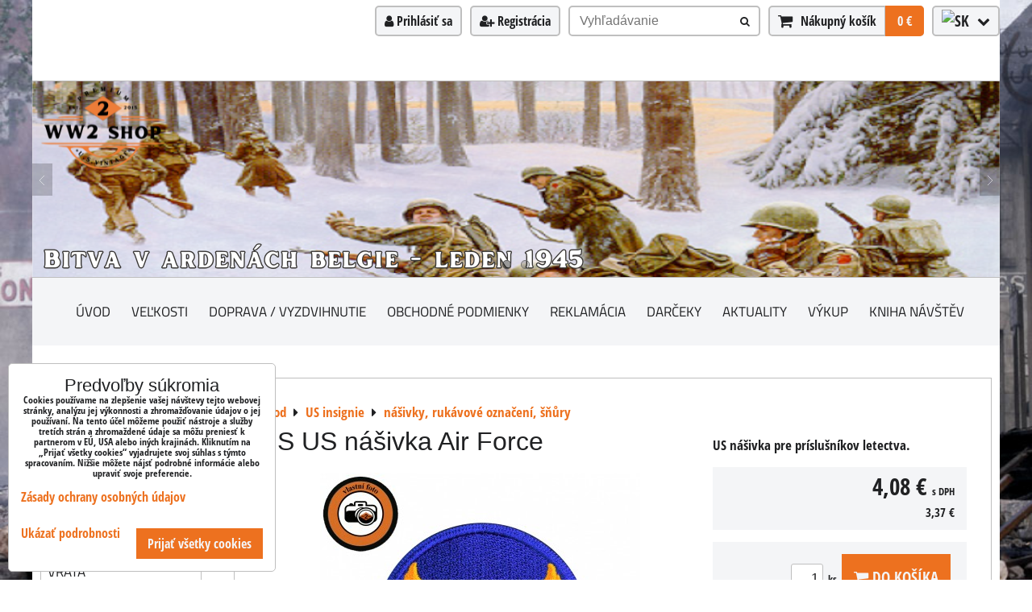

--- FILE ---
content_type: text/html; charset=UTF-8
request_url: https://www.ww2.sk/p/524/us-air-force
body_size: 22550
content:
<!DOCTYPE html>
<html data-lang-code="sk" lang="sk" class="no-js" data-lssid="eb61a0750706">
    <head>
        <meta charset="utf-8">
                
        <title>US Air Force </title>
         
        <meta http-equiv="X-UA-Compatible" content="IE=edge,chrome=1">
	<meta name="MobileOptimized" content="width">
        <meta name="viewport" content="width=device-width,minimum-scale=1.0">
         
<script data-privacy-group="script">
var FloxSettings = {
'cartItems': {},'cartProducts': {},'cartType': "slider",'loginType': "slider",'regformType': "slider",'langVer': "" 
}; 
 
</script>
<script data-privacy-group="script">
FloxSettings.img_size = { 'min': "50x50",'small': "120x120",'medium': "440x440",'large': "800x800",'max': "1600x1600",'product_antn': "440x440",'product_detail': "800x800" };
</script>
    <template id="privacy_iframe_info">
    <div class="floxIframeBlockedInfo" data-func-text="Funkčné" data-analytic-text="Analytické" data-ad-text="Marketingové" data-nosnippet="1">
    <div class="floxIframeBlockedInfo__common">
        <div class="likeH3">Externý obsah je blokovaný Voľbami súkromia</div>
        <p>Prajete si načítať externý obsah?</p>
    </div>
    <div class="floxIframeBlockedInfo__youtube">
        <div class="likeH3">Videá Youtube sú blokované Voľbami súkromia</div>
        <p>Prajete si načítať Youtube video?</p>
    </div>
    <div class="floxIframeBlockedInfo__buttons">
        <button class="button floxIframeBlockedInfo__once">Povoliť tentokrát</button>
        <button class="button floxIframeBlockedInfo__always" >Povoliť a zapamätať - súhlas s druhom cookie: </button>
    </div>
    <a class="floxIframeBlockedLink__common" href=""><i class="fa fa-external-link"></i> Otvoriť obsah v novom okne</a>
    <a class="floxIframeBlockedLink__youtube" href=""><i class="fa fa-external-link"></i> Otvoriť video v novom okne</a>
</div>
</template>
<script type="text/javascript" data-privacy-group="script">
FloxSettings.options={},FloxSettings.options.MANDATORY=1,FloxSettings.options.FUNC=2,FloxSettings.options.ANALYTIC=4,FloxSettings.options.AD=8;
FloxSettings.options.fullConsent=15;FloxSettings.options.maxConsent=15;FloxSettings.options.consent=0,localStorage.getItem("floxConsent")&&(FloxSettings.options.consent=parseInt(localStorage.getItem("floxConsent")));FloxSettings.options.sync=1;FloxSettings.google_consent2_options={},FloxSettings.google_consent2_options.AD_DATA=1,FloxSettings.google_consent2_options.AD_PERSON=2;FloxSettings.google_consent2_options.consent=-1,localStorage.getItem("floxGoogleConsent2")&&(FloxSettings.google_consent2_options.consent=parseInt(localStorage.getItem("floxGoogleConsent2")));const privacyIsYoutubeUrl=function(e){return e.includes("youtube.com/embed")||e.includes("youtube-nocookie.com/embed")},privacyIsGMapsUrl=function(e){return e.includes("google.com/maps/embed")||/maps\.google\.[a-z]{2,3}\/maps/i.test(e)},privacyGetPrivacyGroup=function(e){var t="";if(e.getAttribute("data-privacy-group")?t=e.getAttribute("data-privacy-group"):e.closest("*[data-privacy-group]")&&(t=e.closest("*[data-privacy-group]").getAttribute("data-privacy-group")),"IFRAME"===e.tagName){let r=e.src||"";privacyIsYoutubeUrl(r)&&(e.setAttribute("data-privacy-group","func"),t="func"),privacyIsGMapsUrl(r)&&(e.setAttribute("data-privacy-group","func"),t="func")}return"regular"===t&&(t="script"),t},privacyBlockScriptNode=function(e){e.type="javascript/blocked";let t=function(r){"javascript/blocked"===e.getAttribute("type")&&r.preventDefault(),e.removeEventListener("beforescriptexecute",t)};e.addEventListener("beforescriptexecute",t)},privacyHandleScriptTag=function(e){let t=privacyGetPrivacyGroup(e);if(t){if("script"===t)return;"mandatory"===t||"func"===t&&FloxSettings.options.consent&FloxSettings.options.FUNC||"analytic"===t&&FloxSettings.options.consent&FloxSettings.options.ANALYTIC||"ad"===t&&FloxSettings.options.consent&FloxSettings.options.AD||privacyBlockScriptNode(e)}else FloxSettings.options.allow_unclassified||privacyBlockScriptNode(e)},privacyShowPlaceholder=function(e){let t=privacyGetPrivacyGroup(e);var r=document.querySelector("#privacy_iframe_info").content.cloneNode(!0),i=r.querySelector(".floxIframeBlockedInfo__always");i.textContent=i.textContent+r.firstElementChild.getAttribute("data-"+t+"-text"),r.firstElementChild.setAttribute("data-"+t,"1"),r.firstElementChild.removeAttribute("data-func-text"),r.firstElementChild.removeAttribute("data-analytic-text"),r.firstElementChild.removeAttribute("data-ad-text");let o=e.parentNode.classList.contains("blockYoutube");if(e.style.height){let a=e.style.height,c=e.style.width;e.setAttribute("data-privacy-style-height",a),r.firstElementChild.style.setProperty("--iframe-h",a),r.firstElementChild.style.setProperty("--iframe-w",c),e.style.height="0"}else if(e.getAttribute("height")){let n=e.getAttribute("height").replace("px",""),l=e.getAttribute("width").replace("px","");e.setAttribute("data-privacy-height",n),n.includes("%")?r.firstElementChild.style.setProperty("--iframe-h",n):r.firstElementChild.style.setProperty("--iframe-h",n+"px"),l.includes("%")?r.firstElementChild.style.setProperty("--iframe-w",l):r.firstElementChild.style.setProperty("--iframe-w",l+"px"),e.setAttribute("height",0)}else if(o&&e.parentNode.style.maxHeight){let s=e.parentNode.style.maxHeight,p=e.parentNode.style.maxWidth;r.firstElementChild.style.setProperty("--iframe-h",s),r.firstElementChild.style.setProperty("--iframe-w",p)}let u=e.getAttribute("data-privacy-src")||"";privacyIsYoutubeUrl(u)?(r.querySelector(".floxIframeBlockedInfo__common").remove(),r.querySelector(".floxIframeBlockedLink__common").remove(),r.querySelector(".floxIframeBlockedLink__youtube").setAttribute("href",u.replace("/embed/","/watch?v="))):u?(r.querySelector(".floxIframeBlockedInfo__youtube").remove(),r.querySelector(".floxIframeBlockedLink__youtube").remove(),r.querySelector(".floxIframeBlockedLink__common").setAttribute("href",u)):(r.querySelector(".floxIframeBlockedInfo__once").remove(),r.querySelector(".floxIframeBlockedInfo__youtube").remove(),r.querySelector(".floxIframeBlockedLink__youtube").remove(),r.querySelector(".floxIframeBlockedLink__common").remove(),r.querySelector(".floxIframeBlockedInfo__always").classList.add("floxIframeBlockedInfo__always--reload")),e.parentNode.insertBefore(r,e.nextSibling),o&&e.parentNode.classList.add("blockYoutube--blocked")},privacyHidePlaceholderIframe=function(e){var t=e.nextElementSibling;if(t&&t.classList.contains("floxIframeBlockedInfo")){let r=e.parentNode.classList.contains("blockYoutube");r&&e.parentNode.classList.remove("blockYoutube--blocked"),e.getAttribute("data-privacy-style-height")?e.style.height=e.getAttribute("data-privacy-style-height"):e.getAttribute("data-privacy-height")?e.setAttribute("height",e.getAttribute("data-privacy-height")):e.classList.contains("invisible")&&e.classList.remove("invisible"),t.remove()}},privacyBlockIframeNode=function(e){var t=e.src||"";""===t&&e.getAttribute("data-src")&&(t=e.getAttribute("data-src")),e.setAttribute("data-privacy-src",t),e.removeAttribute("src"),!e.classList.contains("floxNoPrivacyPlaceholder")&&(!e.style.width||parseInt(e.style.width)>200)&&(!e.getAttribute("width")||parseInt(e.getAttribute("width"))>200)&&(!e.style.height||parseInt(e.style.height)>200)&&(!e.getAttribute("height")||parseInt(e.getAttribute("height"))>200)&&(!e.style.display||"none"!==e.style.display)&&(!e.style.visibility||"hidden"!==e.style.visibility)&&privacyShowPlaceholder(e)},privacyHandleIframeTag=function(e){let t=privacyGetPrivacyGroup(e);if(t){if("script"===t||"mandatory"===t)return;if("func"===t&&FloxSettings.options.consent&FloxSettings.options.FUNC)return;if("analytic"===t&&FloxSettings.options.consent&FloxSettings.options.ANALYTIC||"ad"===t&&FloxSettings.options.consent&FloxSettings.options.AD)return;privacyBlockIframeNode(e)}else{if(FloxSettings.options.allow_unclassified)return;privacyBlockIframeNode(e)}},privacyHandleYoutubeGalleryItem=function(e){if(!(FloxSettings.options.consent&FloxSettings.options.FUNC)){var t=e.closest(".gallery").getAttribute("data-preview-height"),r=e.getElementsByTagName("img")[0],i=r.getAttribute("src").replace(t+"/"+t,"800/800");r.classList.contains("flox-lazy-load")&&(i=r.getAttribute("data-src").replace(t+"/"+t,"800/800")),e.setAttribute("data-href",e.getAttribute("href")),e.setAttribute("href",i),e.classList.replace("ytb","ytbNoConsent")}},privacyBlockPrivacyElementNode=function(e){e.classList.contains("floxPrivacyPlaceholder")?(privacyShowPlaceholder(e),e.classList.add("invisible")):e.style.display="none"},privacyHandlePrivacyElementNodes=function(e){let t=privacyGetPrivacyGroup(e);if(t){if("script"===t||"mandatory"===t)return;if("func"===t&&FloxSettings.options.consent&FloxSettings.options.FUNC)return;if("analytic"===t&&FloxSettings.options.consent&FloxSettings.options.ANALYTIC||"ad"===t&&FloxSettings.options.consent&FloxSettings.options.AD)return;privacyBlockPrivacyElementNode(e)}else{if(FloxSettings.options.allow_unclassified)return;privacyBlockPrivacyElementNode(e)}};function privacyLoadScriptAgain(e){var t=document.getElementsByTagName("head")[0],r=document.createElement("script");r.src=e.getAttribute("src"),t.appendChild(r),e.parentElement.removeChild(e)}function privacyExecuteScriptAgain(e){var t=document.getElementsByTagName("head")[0],r=document.createElement("script");r.textContent=e.textContent,t.appendChild(r),e.parentElement.removeChild(e)}function privacyEnableScripts(){document.querySelectorAll('script[type="javascript/blocked"]').forEach(e=>{let t=privacyGetPrivacyGroup(e);(FloxSettings.options.consent&FloxSettings.options.ANALYTIC&&t.includes("analytic")||FloxSettings.options.consent&FloxSettings.options.AD&&t.includes("ad")||FloxSettings.options.consent&FloxSettings.options.FUNC&&t.includes("func"))&&(e.getAttribute("src")?privacyLoadScriptAgain(e):privacyExecuteScriptAgain(e))})}function privacyEnableIframes(){document.querySelectorAll("iframe[data-privacy-src]").forEach(e=>{let t=privacyGetPrivacyGroup(e);if(!(FloxSettings.options.consent&FloxSettings.options.ANALYTIC&&t.includes("analytic")||FloxSettings.options.consent&FloxSettings.options.AD&&t.includes("ad")||FloxSettings.options.consent&FloxSettings.options.FUNC&&t.includes("func")))return;privacyHidePlaceholderIframe(e);let r=e.getAttribute("data-privacy-src");e.setAttribute("src",r),e.removeAttribute("data-privacy-src")})}function privacyEnableYoutubeGalleryItems(){FloxSettings.options.consent&FloxSettings.options.FUNC&&(document.querySelectorAll(".ytbNoConsent").forEach(e=>{e.setAttribute("href",e.getAttribute("data-href")),e.classList.replace("ytbNoConsent","ytb")}),"function"==typeof initGalleryPlugin&&initGalleryPlugin())}function privacyEnableBlockedContent(e,t){document.querySelectorAll(".floxCaptchaCont").length&&(e&FloxSettings.options.FUNC)!=(t&FloxSettings.options.FUNC)?window.location.reload():(privacyEnableScripts(),privacyEnableIframes(),privacyEnableYoutubeGalleryItems(),"function"==typeof FloxSettings.privacyEnableScriptsCustom&&FloxSettings.privacyEnableScriptsCustom())}
function privacyUpdateConsent(){ FloxSettings.ga4&&"function"==typeof gtag&&gtag("consent","update",{ad_storage:FloxSettings.options.consent&FloxSettings.options.AD?"granted":"denied",analytics_storage:FloxSettings.options.consent&FloxSettings.options.ANALYTIC?"granted":"denied",functionality_storage:FloxSettings.options.consent&FloxSettings.options.FUNC?"granted":"denied",personalization_storage:FloxSettings.options.consent&FloxSettings.options.FUNC?"granted":"denied",security_storage:FloxSettings.options.consent&FloxSettings.options.FUNC?"granted":"denied",ad_user_data:FloxSettings.google_consent2_options.consent>-1&&FloxSettings.google_consent2_options.consent&FloxSettings.google_consent2_options.AD_DATA?"granted":"denied",ad_personalization:FloxSettings.google_consent2_options.consent>-1&&FloxSettings.google_consent2_options.consent&FloxSettings.google_consent2_options.AD_PERSON?"granted":"denied"});if(FloxSettings.sklik&&FloxSettings.sklik.active){var e={rtgId:FloxSettings.sklik.seznam_retargeting_id,consent:FloxSettings.options.consent&&FloxSettings.options.consent&FloxSettings.options.ANALYTIC?1:0};"category"===FloxSettings.sklik.pageType?(e.category=FloxSettings.sklik.category,e.pageType=FloxSettings.sklik.pageType):"offerdetail"===FloxSettings.sklik.pagetype&&(e.itemId=FloxSettings.sklik.itemId,e.pageType=FloxSettings.sklik.pageType),window.rc&&window.rc.retargetingHit&&window.rc.retargetingHit(e)}"function"==typeof loadCartFromLS&&"function"==typeof saveCartToLS&&(loadCartFromLS(),saveCartToLS());}
const observer=new MutationObserver(e=>{e.forEach(({addedNodes:e})=>{e.forEach(e=>{if(FloxSettings.options.consent!==FloxSettings.options.maxConsent){if(1===e.nodeType&&"SCRIPT"===e.tagName)return privacyHandleScriptTag(e);if(1===e.nodeType&&"IFRAME"===e.tagName)return privacyHandleIframeTag(e);if(1===e.nodeType&&"A"===e.tagName&&e.classList.contains("ytb"))return privacyHandleYoutubeGalleryItem(e);if(1===e.nodeType&&"SCRIPT"!==e.tagName&&"IFRAME"!==e.tagName&&e.classList.contains("floxPrivacyElement"))return privacyHandlePrivacyElementNodes(e)}1===e.nodeType&&(e.classList.contains("mainPrivacyModal")||e.classList.contains("mainPrivacyBar"))&&(FloxSettings.options.consent>0&&!FloxSettings.options.forceShow&&-1!==FloxSettings.google_consent2_options.consent?e.style.display="none":FloxSettings.options.consent>0&&-1===FloxSettings.google_consent2_options.consent?e.classList.add("hideBWConsentOptions"):-1!==FloxSettings.google_consent2_options.consent&&e.classList.add("hideGC2ConsentOptions"))})})});observer.observe(document.documentElement,{childList:!0,subtree:!0}),document.addEventListener("DOMContentLoaded",function(){observer.disconnect()});const createElementBackup=document.createElement;document.createElement=function(...e){if("script"!==e[0].toLowerCase())return createElementBackup.bind(document)(...e);let n=createElementBackup.bind(document)(...e);return n.setAttribute("data-privacy-group","script"),n};
</script>

<meta name="referrer" content="no-referrer-when-downgrade">


<link rel="canonical" href="https://www.ww2.sk/p/524/us-air-force">
    

<meta property="og:title" content="US Air Force ">

<meta property="og:url" content="https://www.ww2.sk/p/524/us-air-force">
<meta property="og:description" content="">

<meta name="twitter:card" content="summary_large_image">
<meta name="twitter:title" content="US Air Force ">
<meta name="twitter:description" content="">

    <meta property="og:locale" content="sk_SK">

        <meta property="og:type" content="product">
    <meta property="og:image" content="https://www.ww2.sk/resize/e/1200/630/files/us-army/insignie/nasivky--rukavove-oznaceni/letectvo.jpg">  
    <meta name="twitter:image" content="https://www.ww2.sk/resize/e/1200/630/files/us-army/insignie/nasivky--rukavove-oznaceni/letectvo.jpg">
    <link href="https://www.ww2.sk/resize/e/440/440/files/us-army/insignie/nasivky--rukavove-oznaceni/letectvo.jpg" rel="previewimage">
<script data-privacy-group="script" type="application/ld+json">
{
    "@context": "https://schema.org",
    "@type": "WebPage",
    "name": "US Air Force ",
    "description": "",
    "image": "https://www.ww2.sk/resize/e/440/440/files/us-army/insignie/nasivky--rukavove-oznaceni/letectvo.jpg"}
</script>
<link rel="alternate" type="application/rss+xml" title="RSS feed pre www.ww2.sk" href="/e/rss/news">

<link rel="dns-prefetch" href="https://www.byznysweb.cz">
<link rel="preconnect" href="https://www.byznysweb.cz/" crossorigin>
<style type="text/css">
        
@font-face {
  font-family: 'Open Sans Condensed';
  font-style: normal;
  font-weight: 700;
  font-display: swap;
  src: url('https://www.byznysweb.cz/templates/bw-fonts/open-sans-condensed-ext_latin.woff2') format('woff2');
  unicode-range: U+0100-024F, U+0259, U+1E00-1EFF, U+2020, U+20A0-20AB, U+20AD-20CF, U+2113, U+2C60-2C7F, U+A720-A7FF;
}
/* latin */
@font-face {
  font-family: 'Open Sans Condensed';
  font-style: normal;
  font-weight: 700;
  font-display: swap;
  src: url('https://www.byznysweb.cz/templates/bw-fonts/open-sans-condensed-latin.woff2') format('woff2');
  unicode-range: U+0000-00FF, U+0131, U+0152-0153, U+02BB-02BC, U+02C6, U+02DA, U+02DC, U+2000-206F, U+2074, U+20AC, U+2122, U+2191, U+2193, U+2212, U+2215, U+FEFF, U+FFFD;
}

@font-face {
  font-family: 'Titillium Web';
  font-style: normal;
  font-display: swap;
  font-weight: 400;
  src: local(''),
       url('https://www.byznysweb.cz/templates/bw-fonts/titillium-web-v15-latin-ext_latin-regular.woff2') format('woff2'),
       url('https://www.byznysweb.cz/templates/bw-fonts/titillium-web-v15-latin-ext_latin-regular.woff') format('woff');
}


@font-face {
  font-family: 'Titillium Web';
  font-style: normal;
  font-display: swap;
  font-weight: 700;
  src: local(''),
       url('https://www.byznysweb.cz/templates/bw-fonts/titillium-web-v15-latin-ext_latin-700.woff2') format('woff2'),
       url('https://www.byznysweb.cz/templates/bw-fonts/titillium-web-v15-latin-ext_latin-700.woff') format('woff');
}
</style>

<link rel="preload" href="/erp-templates/skins/flat/universal/fonts/fontawesome-webfont.woff2" as="font" type="font/woff2" crossorigin>
<link href="/erp-templates/260119150609/universal.css" rel="stylesheet" type="text/css" media="all">  



<script type="text/javascript" src="/templates/js/gallery2.js" data-privacy-group="script"></script>
<link href="/templates/css/gallery2.css" rel="stylesheet" type="text/css" media="all">

<script data-privacy-group="mandatory">
    FloxSettings.trackerData = {
                    'cartIds': []
            };
    </script>    <!-- Global site tag (gtag.js) - Google Analytics -->
    <script async src="https://www.googletagmanager.com/gtag/js?id=G-VWKVY9417K" data-privacy-group="regular"></script>    
    <script data-privacy-group="regular">
        window.dataLayer = window.dataLayer || [];
        function gtag(){ dataLayer.push(arguments); }
        if(FloxSettings.options) {
          if(FloxSettings.options.consent) {
            gtag('consent', 'default', {
              'ad_storage': (FloxSettings.options.consent & FloxSettings.options.AD)?'granted':'denied',
              'analytics_storage': (FloxSettings.options.consent & FloxSettings.options.ANALYTIC)?'granted':'denied',
              'functionality_storage': (FloxSettings.options.consent & FloxSettings.options.FUNC)?'granted':'denied',
              'personalization_storage': (FloxSettings.options.consent & FloxSettings.options.FUNC)?'granted':'denied',
              'security_storage': (FloxSettings.options.consent & FloxSettings.options.FUNC)?'granted':'denied',
              'ad_user_data': ((FloxSettings.google_consent2_options.consent > -1) && FloxSettings.google_consent2_options.consent & FloxSettings.google_consent2_options.AD_DATA)?'granted':'denied',
              'ad_personalization': ((FloxSettings.google_consent2_options.consent > -1) && FloxSettings.google_consent2_options.consent & FloxSettings.google_consent2_options.AD_PERSON)?'granted':'denied',
              'wait_for_update': 500
            });  
          } else {
            gtag('consent', 'default', {
              'ad_storage': 'denied',
              'analytics_storage': 'denied',
              'functionality_storage': 'denied',
              'personalization_storage': 'denied',
              'security_storage': 'denied',
              'ad_user_data': 'denied',
              'ad_personalization': 'denied',
              'wait_for_update': 500
            });  
          }
        }
        gtag('js', new Date());
     
        gtag('set', { 'currency': 'EUR' }); 
      
    

    FloxSettings.ga4 = 1;
    FloxSettings.gtagID = 'G-VWKVY9417K';
    gtag('config', 'G-VWKVY9417K',{  'groups': 'ga4' });   

  
    </script>   
 
    <link rel="shortcut icon" href="/files/logo--banery/25-nove---logo--10cm-bi--le--.png">
    <link rel="icon" href="/files/logo--banery/25-nove---logo--10cm-bi--le--.png?refresh" type="image/x-icon">

</head>
<body class="">    
    
    <noscript class="noprint">
        <div id="noscript">
            Javascript není prohlížečem podporován nebo je vypnutý. Pro zobrazení stránky tak, jak byla zamýšlena, použijte prohlížeč s podporou JavaScript.
            <br>Pomoc: <a href="https://www.enable-javascript.com/" target="_blank">Enable-Javascript.com</a>.
        </div> 
    </noscript>
        
    
    <div class="oCont remodal-bg">
                        <header class="logo_bar_bottom noprint">
                <div class="header-grid header-grid--2 header-grid--header_all_1200">
    
    

    <div id="hg-logo-top-content" class="header-grid__logo-cont">
        
        <div id="logo">
        </div>
        
        
            <div id="hg-top-content" class="top-content">   
        <div id="hg-account" class="top-content__item top-content__item--left">
                        <div class="hover-button hover-button--mobile-only hover-button--content-width-auto">    
        <span class="hover-button__button hover-button__style">
            <i class="fa fa-user-circle-o hover-button__icon"></i>
            <span class="hover-button__icon-text">Panel používateľa</span>
        </span>
        <div class="hover-button__content hover-button__content--left">
            <ul class="hover-button__content-list">
                                    <li><a class="hover-button__style sliderLoginActivator" href="/e/login"><i class="fa fa-user"></i> Prihlásiť sa</a></li> 
                                                    <li><a class="hover-button__style sliderRegisterActivator" href="/e/account/register"><i class="fa fa-user-plus"></i> Registrácia</a></li>
                            </ul>
        </div>
        <span class="hover-button__overlay"></span>        
    </div>
    

        </div>
        <div id="hg-search" class="top-content__item">
                <div class="hover-button hover-button--mobile-only">
    <span class="hover-button__button hover-button__style" href="/e/search">
        <i class="fa fa-search hover-button__icon"></i>
        <span class="hover-button__icon-text"><label for="small-search">Vyhľadávanie</label></span>
    </span>
    <div class="hover-button__content">
        <form action="/e/search" method="get" class="siteSearchForm">
            <div class="siteSearchCont hover-button__search">
                    <input data-pages="Stránky" data-products="Produkty" data-categories="Kategórie" data-news="Novinky" data-brands="Výrobca"
                           class="siteSearchInput" id="small-search" 
                           placeholder="Vyhľadávanie" name="word" type="text" value="">
                    <button type="submit"><span class="invisible">Hľadať</span><i class="fa fa-search"></i></button>
            </div>
        </form>
    </div>
    <span class="hover-button__overlay"></span>            
</div>

        </div>
        <div id="hg-cart" class="top-content__item">
                     
            <div class="hover-button hover-button--no-content hover-button--cart"> 
    <a href="/e/cart/index" class="hover-button__button hover-button__style sliderCartActivator">
        <i class="fa fa-shopping-cart hover-button__icon"></i>
        <span class="hover-button__icon-text smallCartTitleText">Nákupný košík</span>
        <span class="hover-button__icon-text hover-button__icon-styled-text smallCartTitleText smallCartPrice" data-pieces="0">0 €</span>
    </a>
</div>
                
        </div>
        <div id="hg-langs" class="top-content__item">
                
    <div class="hover-button hover-button--content-width-auto">
    <span class="hover-button__button hover-button__style">
        <img class="hover-button__icon" src="/erp/images/flags/flat/24/SK.png" alt="SK">
        <i class="fa fa-chevron-down hover-button__chevron"></i>
    </span>
    <div class="hover-button__content hover-button__content--right">
                    <a class="hover-button__flag flag-cz" href="https://www.ww2.cz/p/524/:r">
                <img class="hover-button__flag-img" src="/erp/images/flags/flat/24/CZ.png" alt="CZ">
                    
                    <span class="hover-button__flag-title">Czech Republic</span>
                            </a>
                    <a class="hover-button__flag flag-sk hover-button__flag--curent" href="#product-detail">
                <img class="hover-button__flag-img" src="/erp/images/flags/flat/24/SK.png" alt="SK">
                    
                    <span class="hover-button__flag-title">Slovakia</span>
                            </a>
          
    </div>
    <span class="hover-button__overlay"></span>    
</div>

        </div>
    </div>

    </div>
    
        <div id="hg-banner">
        <div id="banner">
            <img class="contentShaper" alt="blank" src="/resize/1200/243/blank.png">    
            <div id="box-id-header" class="pagebox">
                     
                                                        <div id="block-1110" class="blockSlider boxSimple noprint">
                    <div id="sequence1110" class="contentSlider sliderThemefull"
         data-height="243" data-theme="full" data-effect="slideleft" data-period="5"
         >
            <div class="contentShaper" style="width: 1200px;">
                <div style="padding-bottom: 20.25%;"></div>
            </div>
            <ul class="sequence-canvas sliderEffectslideleft">
                                                            
                <li>
                                            <div class="contentSliderImg contentSliderFrame1">
                                                        <picture>
                                                                <img src="/resize/e/1200/10000/files/logo--banery/uvodni-bannery/01/01-leden--bitva-ardeny.png" alt="01 Bitva v Ardenách Belgie- leden 1945">
                            </picture>
                                                    </div>
                                                        </li>
                                                            
                <li>
                                            <div class="contentSliderImg contentSliderFrame2">
                                                        <picture>
                                                                <img src="/resize/e/1200/10000/files/logo--banery/uvodni-bannery/01/01-leden--bitva-ardeny-tank.png" alt="01_1 Bitva v Ardenách Belgie- leden 1945_ tank">
                            </picture>
                                                    </div>
                                                        </li>
                    </ul>

                                   <ul class="sequence-pagination">
                                        <li>
                        <span>01 Bitva v Ardenách Belgie- leden 1945</span>
                    </li>
                                        <li>
                        <span>01_1 Bitva v Ardenách Belgie- leden 1945_ tank</span>
                    </li>
                                    </ul>
                                        <ul class="sequence-arrows">
                    <li class="sequence-prev"><span>Predchádzajúca</span></li>
                    <li class="sequence-next"><span>Ďalší</span></li>
                </ul>
                        </div>
</div>

                        </div>
        </div>
    </div>

    <div id="hg-menu" class="header-menu header-menu--center" data-fixed-enabled="1">
            <nav id="main-menu">
        <div class="menuCont clear">
                                    <div class="productsMenuCont menuCont invisible">
                        <span class="button menuButton"><i class="fa fa-bars"></i> Produkty</span>
                             
                            
                
            <ul class="dropside">
                    <li class="menuItem ancestor">
                <a class="menuLink needsclick" href="/c/akcni-sety"
                   >
                                            
                        US akční sety
                        <i class="menuChevron fa fa-chevron-right"></i>                </a>
                                                                 
                            
                
            <ul class="submenu level1">
                    <li class="menuItem">
                <a class="menuLink" href="/c/akcni-sety/us-akcni-sety-m37-m41"
                   >
                                            
                        US akční sety M37, M41
                                        </a>
                            </li>
                    <li class="menuItem">
                <a class="menuLink" href="/c/akcni-sety/us-akcni-sety-hbt-m41"
                   >
                                            
                        US akční sety HBT, M41
                                        </a>
                            </li>
                    <li class="menuItem">
                <a class="menuLink" href="/c/akcni-sety/us-akcni-sety-m43"
                   >
                                            
                        US akční sety M43
                                        </a>
                            </li>
                    <li class="menuItem">
                <a class="menuLink" href="/c/akcni-sety/us-akcni-sety-m43-tankarna"
                   >
                                            
                        US akční sety M43, tankárna
                                        </a>
                            </li>
                    <li class="menuItem">
                <a class="menuLink" href="/c/akcni-sety/us-akcni-set-vysadkar"
                   >
                                            
                        US akční set výsadkář
                                        </a>
                            </li>
                </ul>
       
                
                                                </li>
                    <li class="menuItem ancestor">
                <a class="menuLink needsclick" href="/c/obleceni-obuv"
                   >
                                            
                        US oblečení, obuv
                        <i class="menuChevron fa fa-chevron-right"></i>                </a>
                                                                 
                            
                
            <ul class="submenu level1">
                    <li class="menuItem">
                <a class="menuLink" href="/c/obleceni-obuv/helmy-cepice-lodicky"
                   >
                                            
                        helmy, čepice, lodičky a příslušenství
                                        </a>
                            </li>
                    <li class="menuItem">
                <a class="menuLink" href="/c/obleceni-obuv/bryle"
                   >
                                            
                        brýle
                                        </a>
                            </li>
                    <li class="menuItem">
                <a class="menuLink" href="/c/obleceni-obuv/kalhoty-kombinezy"
                   >
                                            
                        kalhoty, kombinézy
                                        </a>
                            </li>
                    <li class="menuItem">
                <a class="menuLink" href="/c/obleceni-obuv/kosile-kravaty-bluzy-saka-kabaty"
                   >
                                            
                        košile, kravaty, blůzy, saka, kabáty, bundy
                                        </a>
                            </li>
                    <li class="menuItem">
                <a class="menuLink" href="/c/obleceni-obuv/obuv-a-prislusenstvi"
                   >
                                            
                        obuv, krémy a příslušenství
                                        </a>
                            </li>
                    <li class="menuItem">
                <a class="menuLink" href="/c/obleceni-obuv/rukavice"
                   >
                                            
                        rukavice, šály, svetry
                                        </a>
                            </li>
                    <li class="menuItem">
                <a class="menuLink" href="/c/obleceni-obuv/knofliky-druky-patenty"
                   >
                                            
                        knoflíky, druky, patenty
                                        </a>
                            </li>
                </ul>
       
                
                                                </li>
                    <li class="menuItem ancestor">
                <a class="menuLink needsclick" href="/c/vybaveni"
                   >
                                            
                        US vybavení
                        <i class="menuChevron fa fa-chevron-right"></i>                </a>
                                                                 
                            
                
            <ul class="submenu level1">
                    <li class="menuItem">
                <a class="menuLink" href="/c/vybaveni/dyky-bajonety-noze-pouzdra"
                   >
                                            
                        dýky, bajonety, nože, pouzdra, příslušenství
                                        </a>
                            </li>
                    <li class="menuItem">
                <a class="menuLink" href="/c/vybaveni/opasky-nosne-remeny-traky"
                   >
                                            
                        opasky, nosné řemeny (traky), šle
                                        </a>
                            </li>
                    <li class="menuItem">
                <a class="menuLink" href="/c/vybaveni/osobni-potreby"
                   >
                                            
                        osobní potřeby
                                        </a>
                            </li>
                    <li class="menuItem">
                <a class="menuLink" href="/c/vybaveni/jidlo"
                   >
                                            
                        jídlo
                                        </a>
                            </li>
                    <li class="menuItem">
                <a class="menuLink" href="/c/vybaveni/hodinky-hodiny"
                   >
                                            
                        hodinky, hodiny
                                        </a>
                            </li>
                    <li class="menuItem">
                <a class="menuLink" href="/c/vybaveni/prislusenstvi-ke-zbranim"
                   >
                                            
                        příslušenství ke zbraním
                                        </a>
                            </li>
                    <li class="menuItem">
                <a class="menuLink" href="/c/vybaveni/lafety-hlavice-trojnozky"
                   >
                                            
                        lafety, hlavice, trojnožky
                                        </a>
                            </li>
                    <li class="menuItem">
                <a class="menuLink" href="/c/vybaveni/repliky-zbrani"
                   >
                                            
                        repliky zbraní
                                        </a>
                            </li>
                    <li class="menuItem">
                <a class="menuLink" href="/c/vybaveni/sumky-pouzdra-zbrani"
                   >
                                            
                        sumky, pouzdra zbraní
                                        </a>
                            </li>
                    <li class="menuItem">
                <a class="menuLink" href="/c/vybaveni/prezky-karabiny-kovani"
                   >
                                            
                        popruhy, přezky, karabiny
                                        </a>
                            </li>
                    <li class="menuItem">
                <a class="menuLink" href="/c/vybaveni/brasny-torny-tasky"
                   >
                                            
                        brašny, torny, tašky, pytle a příslušenství
                                        </a>
                            </li>
                    <li class="menuItem">
                <a class="menuLink" href="/c/vybaveni/vystroj-vojaka"
                   >
                                            
                        výstroj vojáka
                                        </a>
                            </li>
                    <li class="menuItem">
                <a class="menuLink" href="/c/vybaveni/vlajky"
                   >
                                            
                        vlajky, rukávové vlaječky
                                        </a>
                            </li>
                    <li class="menuItem">
                <a class="menuLink" href="/c/vybaveni/vysilacky-sluchatka-mikrofony-telefony"
                   >
                                            
                        vysílačky, sluchátka, mikrofony, telefony
                                        </a>
                            </li>
                    <li class="menuItem">
                <a class="menuLink" href="/c/vybaveni/doplnky-do-tabora"
                   >
                                            
                        doplňky do tábora
                                        </a>
                            </li>
                </ul>
       
                
                                                </li>
                    <li class="menuItem ancestor submenuActive">
                <a class="menuLink select needsclick" href="/c/insignie"
                   >
                                            
                        US insignie
                        <i class="menuChevron fa fa-chevron-right"></i>                </a>
                                                                 
                            
                
            <ul class="submenu level1">
                    <li class="menuItem submenuActive">
                <a class="menuLink select" href="/c/insignie/nasivky-rukavove-oznaceni-snury"
                   >
                                            
                        nášivky, rukávové označení, šňůry
                                        </a>
                            </li>
                    <li class="menuItem">
                <a class="menuLink" href="/c/insignie/hodnosti"
                   >
                                            
                        hodnosti
                                        </a>
                            </li>
                    <li class="menuItem">
                <a class="menuLink" href="/c/insignie/limcove-vylozky-odznaky-insignie"
                   >
                                            
                        límcové výložky, odznaky, insignie
                                        </a>
                            </li>
                </ul>
       
                
                                                </li>
                    <li class="menuItem ancestor">
                <a class="menuLink needsclick" href="/c/kamuflazni-barvy"
                   >
                                            
                        US kamuflážní barvy
                        <i class="menuChevron fa fa-chevron-right"></i>                </a>
                                                                 
                            
                
            <ul class="submenu level1">
                    <li class="menuItem">
                <a class="menuLink" href="/c/kamuflazni-barvy/ve-spreji"
                   >
                                            
                        ve spreji
                                        </a>
                            </li>
                    <li class="menuItem">
                <a class="menuLink" href="/c/kamuflazni-barvy/v-plechovce"
                   >
                                            
                        v plechovce, kyblíku
                                        </a>
                            </li>
                </ul>
       
                
                                                </li>
                    <li class="menuItem">
                <a class="menuLink" href="/c/vystrazne-cedule-na-vrata"
                   >
                                            
                        Výstražné cedule na vrata
                                        </a>
                            </li>
                    <li class="menuItem">
                <a class="menuLink" href="/c/knihy-mapy-cedule-informace"
                   >
                                            
                        knihy, mapy, cedule, informace
                                        </a>
                            </li>
                    <li class="menuItem">
                <a class="menuLink" href="/c/darcekove-certifikaty"
                   >
                                            
                        Dárkové poukazy a balení
                                        </a>
                            </li>
                    <li class="menuItem">
                <a class="menuLink" href="/c/vysadkari-uniformy-vystroj"
                   >
                                            
                        Výsadkáři- uniformy, výstroj
                                        </a>
                            </li>
                    <li class="menuItem">
                <a class="menuLink" href="/c/medic-specialni-vybaveni"
                   >
                                            
                        Medic- speciální vybavení
                                        </a>
                            </li>
                </ul>
       

                    </div>
                            <span class="button menuButton"><i class="fa fa-bars"></i> Menu</span>
                                 
                            
                
            <ul class="dropdownFlat menu-side_grouped">
                    <li class="menuItem">
                <a class="menuLink" href="/"
                   >
                                            
                        Úvod
                                        </a>
                            </li>
                    <li class="menuItem">
                <a class="menuLink" href="/velkosti"
                   >
                                            
                        Veľkosti
                                        </a>
                            </li>
                    <li class="menuItem">
                <a class="menuLink" href="/doprava-vyzdvihnutie"
                   >
                                            
                        Doprava / vyzdvihnutie
                                        </a>
                            </li>
                    <li class="menuItem">
                <a class="menuLink" href="/obchodne-podmienky"
                   >
                                            
                        Obchodné podmienky
                                        </a>
                            </li>
                    <li class="menuItem">
                <a class="menuLink" href="/reklamacia-odstupenie"
                   >
                                            
                        Reklamácia
                                        </a>
                            </li>
                    <li class="menuItem">
                <a class="menuLink" href="/darceky-za-nakup"
                   >
                                            
                        darčeky
                                        </a>
                            </li>
                    <li class="menuItem">
                <a class="menuLink" href="/aktuality"
                   >
                                            
                        Aktuality
                                        </a>
                            </li>
                    <li class="menuItem">
                <a class="menuLink" href="/vykup"
                   >
                                            
                        Výkup
                                        </a>
                            </li>
                    <li class="menuItem">
                <a class="menuLink" href="/kniha-navstev"
                   >
                                            
                        Kniha návštěv
                                        </a>
                            </li>
                </ul>
       

             
        </div>
    </nav>    

    </div>    
</div>

        </header> 
                                    <div id="main" class="basic_w"> 
                <div class="iCont clear">
                    <div id="content" class="mainColumn">
        
 
                        

    
<div id="product-detail" class="boxNP" itemscope itemtype="https://schema.org/Product">
    <ul class="breadcrumbs" itemscope itemtype="https://schema.org/BreadcrumbList">
    <li>
        <a href="/">
            <span>Úvod</span>
        </a>         
    </li>
        
        <li itemprop="itemListElement" itemscope itemtype="https://schema.org/ListItem">
            <i class="fa fa-caret-right"></i>
            <a href="/c/insignie" itemprop="item">
                <span itemprop="name">US insignie</span>
            </a>
            <meta itemprop="position" content="1">            
        </li>
        
        <li itemprop="itemListElement" itemscope itemtype="https://schema.org/ListItem">
            <i class="fa fa-caret-right"></i>
            <a href="/c/insignie/nasivky-rukavove-oznaceni-snury" itemprop="item">
                <span itemprop="name">nášivky, rukávové označení, šňůry</span>
            </a>
            <meta itemprop="position" content="2">            
        </li>
    </ul>
    <article class="product boxRow">
            <form class="productForm" data-product-id="524" data-lang-id="2" data-currency-id="3" action="/e/cart/add" method="post">                            
    <div class="column2detail clear">
        <div class="detailLeftCol">
                <h1 itemprop="name" class="detailTitle">US US nášivka Air Force</h1>
                                <p class="detailImage">
                    <a class="linkImage productGalleryLink" href="/resize/e/1200/1200/files/us-army/insignie/nasivky--rukavove-oznaceni/letectvo.jpg" title="US US nášivka Air Force" target="_blank">
                        <img id="product-image" src="/resize/e/400/400/files/us-army/insignie/nasivky--rukavove-oznaceni/letectvo.jpg" alt="US US nášivka Air Force" title="US US nášivka Air Force" itemprop="image">
                    </a>          
                    <script type="text/javascript">
                        if(!FloxSettings.floxGallery) { FloxSettings.floxGallery = true; }
                    </script> 
                </p>
                				                                    
        </div>
        <div class="detailRightCol">
            
            

                        <div class="detailShort clear">
                    <p itemprop="description">US nášivka pre príslušníkov letectva.</p>
            </div>
               
                        <div class="detailInfo clear detailPriceInfo">
                 
    
<div itemprop="offers" itemscope itemtype="https://schema.org/Offer">
            <link itemprop="itemCondition" href="https://schema.org/OfferItemCondition"
              content="https://schema.org/NewCondition">
                <link itemprop="availability" href="https://schema.org/InStock">
        <meta itemprop="url" content="https://www.ww2.sk/p/524/us-air-force">
                            <meta itemprop="priceValidUntil" content="2027-01-25">
                        <p class="price" itemprop="price" content="4.08">
                    <span class="priceTaxValueNumber">
        4,08 €    </span>
    <span class="dph">s DPH</span>

                <span itemprop="priceCurrency" content="EUR"></span>
            </p>
            <p class="priceSmaller">
                    <span class="priceValueNumber">
        3,37 €    </span>

            </p>
            </div>
<p class="priceDiscount hasDiscount invisible">
            <span class="tt"><span class="beforeDiscountTaxValue">4,08 €</span> <span class="vatText">s DPH</span></span>
            <span>Zľava 
                                        <span class="discountTaxValue">0 €</span>
                            
        </span>
</p>

    <div class="quantDiscountsCont invisible" data-incr="1" data-main-unit="ks" data-sale-unit="ks">    
        <h3>Množstevné zľavy</h3>
        <div class="quantDiscounts">
            <p class="formatkeyCont unitPrice detailQD invisible">
                <span class="QD_text">                
                    <span class="formatkey_number"></span> 
                                            ks
                                        <span class="QD_more"> a viac</span>
                </span>
                <span class="QD_price_cont">
                    <span class="formatkey QD_price"></span>
            /ks</span>
            </p>
         
                                                
            
                </div>
    </div>

            </div>
            
                                <input type="hidden" name="product_id" value="524">
                             
        <div class="productCartContainer">
                    <div class="valErrors"></div>
            <div id="cart-allowed" class="detailInfo noprint">
                    <div class="detailCartInfo">
                                                                      
                            <label>
                                <input name="qty" type="text" class="textInput" value="1">&nbsp;ks&nbsp;
                            </label> 
                            <button type="submit"><i class="fa fa-shopping-cart"></i> Do&nbsp;košíka</button>
                                            </div>     
            </div>
                    		<div class="productActions floxListPageCont">
 
    <p class="productActionCont productAddToFavouritesButton">
        <span class="userListsCont userListsCont--local" data-pid="524" 
              data-urlin="/e/productlists/addToFavourites" data-urlout="/e/productlists/removeFromFavourites" 
              data-textin="Pridať k Obľúbeným" data-textout="Odobrať z Obľúbených">
                            <span class="productActionLink addToFavs" data-href="#" title="Pridať k Obľúbeným">
                    <i class="fa heart"></i> 
                    <span class="productActionText">Pridať k Obľúbeným</span>
                </span>               
                    </span>
    </p>    
     
        <div class="productActionCont productAddToListButton">
            <p>
                <a class="productActionLink addProductToUserListLogin" href="">
                    <i class="fa fa-plus-circle"></i> 
                    <span class="productActionText">Pridať do zoznamu</span>
                </a>
            </p>
            <div class="userListLogin floxCSSModal">
                <div class="floxCSSModalContent">
                    <h3 class="floxCSSModalTitle">Najprv sa musíte prihlásiť</h3>
                    <div class="floxCSSModalSimpleContent">
                                                    <ul class="buttons">
                                                                    <li class="buttonContainer">
                                        <a class="button buttonLog sliderLoginActivator" href="/e/login">Prihlásiť sa</a>
                                    </li>
                                                                                                    <li class="buttonContainer">
                                        <a class="button buttonAcc sliderRegisterActivator" href="/e/account/register">Zaregistrovať sa</a>
                                    </li>
                                                            </ul>
                                            </div>
                    <a href="" class="floxCSSModalClose floxCSSModalCloseX"><i class="fa fa-times"></i> <span class="sr-only">Zavrieť</span></a>
                </div>
            </div>        
        </div>
        <p class="productActionCont productQuestionButton">
        <a class="productActionLink" href="#question">
            <i class="fa fa-question-circle"></i>
            <span class="productActionText">Otázka k produktu</span>
        </a>
    </p>
    <div class="productActionCont myWatchdogsJS productWatchdog"
         data-error-del="Strážneho psa sa nepodarilo odstrániť, skúste to, prosím, neskôr." 
         data-confirm-del="Naozaj chcete strážneho psa odstrániť?" 
         data-error-add="Nepodarilo sa pridať nového strážneho psa. Prosím, skúste to neskôr."
         data-error-validate-add="Pre pokračovanie musíte určiť aspoň jednu stráženú podmienku."
         data-error-no-variants="Pre vytvorenie strážneho psa musíte vybrať variantu produktu.">
        <a class="productActionLink productActionLinkWatchdog addWatchdog" href="">
            <span class="">
                <svg aria-hidden="true" focusable="false" data-prefix="fas" data-icon="dog" class="svg-inline--fa fa-dog fa-w-18" role="img" xmlns="http://www.w3.org/2000/svg" viewBox="0 0 576 512"><path fill="currentColor" d="M298.06,224,448,277.55V496a16,16,0,0,1-16,16H368a16,16,0,0,1-16-16V384H192V496a16,16,0,0,1-16,16H112a16,16,0,0,1-16-16V282.09C58.84,268.84,32,233.66,32,192a32,32,0,0,1,64,0,32.06,32.06,0,0,0,32,32ZM544,112v32a64,64,0,0,1-64,64H448v35.58L320,197.87V48c0-14.25,17.22-21.39,27.31-11.31L374.59,64h53.63c10.91,0,23.75,7.92,28.62,17.69L464,96h64A16,16,0,0,1,544,112Zm-112,0a16,16,0,1,0-16,16A16,16,0,0,0,432,112Z"></path></svg>
            </span>
            <span class="productActionText">Strážny pes</span>
        </a>
                    <div class="productWatchdogAddModal floxCSSModal">
                <div class="floxCSSModalContent">
                    <h3 class="floxCSSModalTitle">Najprv sa musíte prihlásiť</h3>
                    <div class="floxCSSModalSimpleContent">
                                                    <ul class="buttons">
                                                                    <li class="buttonContainer">
                                        <a class="button buttonLog sliderLoginActivator" href="/e/login">Prihlásiť sa</a>
                                    </li>
                                                                                                    <li class="buttonContainer">
                                        <a class="button buttonAcc sliderRegisterActivator" href="/e/account/register">Zaregistrovať sa</a>
                                    </li>
                                                            </ul>
                                            </div>
                    <a href="" class="floxCSSModalClose floxCSSModalCloseX"><i class="fa fa-times"></i> <span class="sr-only">Zavrieť</span></a>
                </div>
            </div>
            </div>
            <div class="productActionCont productActionCont--shipping">
        <a class="productActionLink productActionLinkShippingsLink" href="">
            <i class="fa fa-truck fa-flip-horizontal"></i>
            <span class="productActionText">Doručenia</span>
        </a>
        <div class="floxCSSModal--product-shipping floxCSSModal">
            <div class="floxCSSModalContent">
                <div class="floxCSSModalSimpleContent">
                                            <section class="blockText shippingsTableCont">
                            <div class="userHTMLContent">
                                <h2>Doručenia</h2>
                                <p>Možnosti dodania tohto produktu. Pridanie iného produktu do nákupného košíka môže zmeniť možnosti doručenia.</p>                            
                                                                <table class="shippingsTable shippingsTable--available">
                                    <tbody> 
                                                                                                                     

                                        <tr class="shippingsTableItem shippingsTableItem--12">
                                            <td>
                                                                                                                                                    <i class="navIcon navIconImg imgIcon50">
                    <img src="/resize/e/50/50/files/doprava/vy--dejni---mi--sta-1.png" alt="Ikona">            
            </i>
                        
                                                                                                       
                                            </td> 
                                            <td>
                                                <h4><strong>Zásilkovna SK- výdejní místa do 5 kg</strong></h4> 
                                                <p class="shippingsTableItemDelivery shippingsTableItemDelivery--hidden" data-title="Najneskorší dátum doručenia: ">
                                                    <span class="shippingsTableItemDeliveryDate"
                                                          data-title="Objednať najneskôr do:">
                                                                                                                
                                                    </span>                    
                                                </p>
                                                                                                    <p>Neobsahuje výdejní boxy.</p>
                                                 
                                            </td> 
                                            <td><strong class="shippingsTableItemPrice" data-free="Zadarmo">
                                                                                                    6 €                                                                                            </strong></td> 
                                        </tr> 
                                                                                                                     

                                        <tr class="shippingsTableItem shippingsTableItem--11">
                                            <td>
                                                                                                                                                    <i class="navIcon navIconImg imgIcon50">
                    <img src="/resize/e/50/50/files/doprava/doprava-na-adresu.webp" alt="Ikona">            
            </i>
                        
                                                                                                       
                                            </td> 
                                            <td>
                                                <h4><strong>Zásilkovna SK- Doručení na adresu do 5 kg</strong></h4> 
                                                <p class="shippingsTableItemDelivery shippingsTableItemDelivery--hidden" data-title="Najneskorší dátum doručenia: ">
                                                    <span class="shippingsTableItemDeliveryDate"
                                                          data-title="Objednať najneskôr do:">
                                                                                                                
                                                    </span>                    
                                                </p>
                                                                                                    <p>Doručení balíku na adresu.</p>
                                                 
                                            </td> 
                                            <td><strong class="shippingsTableItemPrice" data-free="Zadarmo">
                                                                                                    8 €                                                                                            </strong></td> 
                                        </tr> 
                                                                        </tbody> 
                                </table>
                                <template class="shippingsTableItemTemplate">
                                    <tr class="_t-item shippingsTableItem">
                                        <td>
                                            <i class="_t-icon navIcon navIconImg navIconBWSet fa fa-fw" data-img-size="50">
                                                <img src="" alt="Ikona">
                                            </i>
                                        </td> 
                                        <td>
                                            <h4><strong class="_t-name"></strong></h4> 
                                            <p class="_t-item-delivery shippingsTableItemDelivery" data-title="Najneskorší dátum doručenia:">
                                                <span class="shippingsTableItemDeliveryDate" data-title="Objednať najneskôr do:" title="Objednať najneskôr do: "></span>                    
                                            </p>
                                            <p class="_t-note">Doručení balíku na adresu.</p>
                                        </td> 
                                        <td><strong class="_t-price shippingsTableItemPrice" data-free="Zadarmo"></strong></td> 
                                    </tr>                                     
                                </template>
                            </div>
                        </section>
                                    </div>
                <a href="" class="floxCSSModalClose floxCSSModalCloseX"><i class="fa fa-times"></i> <span class="sr-only">Zavrieť</span></a>
            </div>
        </div>
    </div>
         
</div>


                                                        <p class="boxSimple" id="product-import-code">                       
                        Import kód: US15-31
                    </p>
                                        <p class="boxSimple" id="warehouse-status-cont">
                Dostupnosť:
                <span id="warehouse-status"  
                       style="color:#00A800">
                     
                        Skladem
                                    </span>
                <span id="warehouse-delivery-info" class="invisible" data-title="Objednať najneskôr do: " title="Objednať najneskôr do: ">                
                    <br><i class="fa fa-truck"></i> Doručíme dňa: <span id="warehouse-dd"></span>
                </span>
            </p>
                    </div>
                
        </div>
    </div>
          
</form>        
      
    <div class="detailLong clear">
        <div class="userHTMLContent productDescritionLong">
        
    <ul>
<li>replika</li>
<li>nový tovar</li>
<li>uvedená cena je za 1 ks</li>
</ul>
</div>                
    </div> 

        </article>
     
    <div class="productSocialButtons clear">
        <div class="bw-share noprint">
	<a class="bw-share__button bw-share__button--fb" href="javascript:floxOpenWindow('https://www.facebook.com/sharer/sharer.php?u=' + document.location,'',661,338)"><i class="fa fa-facebook" aria-hidden="true"></i><span class="sr-only">Facebook</span></a>
	<a class="bw-share__button bw-share__button--tw" href="javascript:floxOpenWindow('https://twitter.com/intent/tweet?original_referer=' + document.location + '&amp;tw_p=tweetbutton&amp;url='+ document.location,'',695,400)"><svg xmlns="http://www.w3.org/2000/svg" width="16" height="14" style="margin: -1px 0 0" shape-rendering="geometricPrecision" text-rendering="geometricPrecision" image-rendering="optimizeQuality" fill-rule="evenodd" clip-rule="evenodd" viewBox="0 0 512 462.799"><path fill="currentColor" fill-rule="nonzero" d="M403.229 0h78.506L310.219 196.04 512 462.799H354.002L230.261 301.007 88.669 462.799h-78.56l183.455-209.683L0 0h161.999l111.856 147.88L403.229 0zm-27.556 415.805h43.505L138.363 44.527h-46.68l283.99 371.278z"/></svg> <span class="sr-only">Twitter</span></a>
	<a class="bw-share__button bw-share__button--bs" href="javascript:floxOpenWindow('https://bsky.app/intent/compose?text='+ document.location,'',695,400)"><svg width="16" height="14" viewBox="0 0 16 14" version="1.1" xmlns="http://www.w3.org/2000/svg" style="fill-rule:evenodd;clip-rule:evenodd;stroke-linejoin:round;stroke-miterlimit:2;"><path d="M3.671,1.321c1.752,1.319 3.637,3.992 4.329,5.427c0.692,-1.435 2.577,-4.108 4.329,-5.427c1.265,-0.952 3.313,-1.688 3.313,0.655c0,0.468 -0.267,3.93 -0.424,4.492c-0.546,1.955 -2.534,2.453 -4.302,2.151c3.091,0.528 3.877,2.275 2.179,4.021c-3.225,3.318 -4.636,-0.832 -4.997,-1.895c-0.067,-0.195 -0.098,-0.287 -0.098,-0.209c-0.001,-0.078 -0.032,0.014 -0.098,0.209c-0.361,1.063 -1.772,5.213 -4.997,1.895c-1.698,-1.746 -0.912,-3.493 2.179,-4.021c-1.768,0.302 -3.756,-0.196 -4.302,-2.151c-0.157,-0.562 -0.424,-4.024 -0.424,-4.492c-0,-2.343 2.048,-1.607 3.313,-0.655l-0,-0Z" style="fill:#fff;fill-rule:nonzero;"/></svg><span class="sr-only">Bluesky</span></a>        
	<a class="bw-share__button bw-share__button--pi" href="javascript:floxOpenWindow('http://pinterest.com/pin/create/button/?url=' + document.location + '&amp;description=' + document.title,'',630,630)"><i class="fa fa-pinterest-p" aria-hidden="true"></i><span class="sr-only">Pinterest</span></a>
	<a class="bw-share__button bw-share__button--ri" href="javascript:floxOpenWindow('https://old.reddit.com/submit?title=' + document.title + '&amp;url=' + document.location + '&amp;type=LINK','',630,630)"><i class="fa fa-reddit-alien" aria-hidden="true"></i><span class="sr-only">Reddit</span></a>        
	<a class="bw-share__button bw-share__button--li" href="javascript:floxOpenWindow('https://www.linkedin.com/shareArticle?mini=true&amp;url=' + document.location + '&amp;title=' + document.title + '&amp;summary=&amp;source=','',630,630)"><i class="fa fa-linkedin" aria-hidden="true"></i><span class="sr-only">LinkedIn</span></a>
	<a class="bw-share__button bw-share__button--wa" href="javascript:floxOpenWindow('https://api.whatsapp.com/send?text=' + document.location,'',661,440)"><i class="fa fa-whatsapp" aria-hidden="true"></i><span class="sr-only">WhatsApp</span></a>
	<a class="bw-share__button bw-share__button--em" href="javascript:void(window.open('mailto:?&amp;subject=' + document.title + '&amp;body=' + document.location))"><i class="fa fa-envelope-o" aria-hidden="true"></i><span class="sr-only">E-mail</span></a>
</div>
    </div>
            <div class="productMoreCategory">
        <h3>Viac z kategórie</h3>
        <ul>
                    <li><a href="/c/insignie">US insignie</a></li>
                    <li><a href="/c/insignie/nasivky-rukavove-oznaceni-snury">nášivky, rukávové označení, šňůry</a></li>
                </ul>
    </div>
        
    
<div class="floxTabsCont" id="tabs">
    <ul class="floxTabs">
        		                
            <li class="floxTabsItem active">
                <a href="#discussion"><span>Diskusia</span></a>
            </li>
        		        
            <li class="floxTabsItem">
                <a href="#question"><span>Otázka k produktu</span></a>
            </li>
            </ul>
    	            <section class="floxTabsContent clear active" id="discussion">
            <div class="productComments">
        <div class="productCommentsList">
                    <div id="comment-form" class="boxSimple commentForm">
    <h2 data-standard-text="Nový komentár" data-answer-text="Odpovedať na">Nový komentár</h2>
    <div id="comment-form-p524" class="commentForm noprint">
    <form action="/p/addcomment/524" method="post">
                
        <div class="valErrors boxSimple"></div>

        <input type="hidden" id="reply-on" name="reply_on" value="">
        <fieldset class="fieldset fieldsetNewline">
            
            <label class="inputLabel
               labelNewline              ">
    <span class="labelText invisible">
        Názov:    </span>
            <input class="textInput" type="text" name="title" 
               maxlength="255" size="15" 
               value="" placeholder="Názov "
               >
        <span class="toolTip">
        <span class="toolTipText">Názov</span>
            </span>            
</label>                
            <label class="inputLabel
                            ">
    <span class="labelText invisible">
        Meno:<span class="asterix">*</span>    </span>
            <input class="textInput" type="text" name="name" 
               maxlength="255" size="15" 
               value="" placeholder="Meno *"
               >
        <span class="toolTip">
        <span class="toolTipText">Meno</span>
            </span>            
</label>                
            <label class="textareaLabel
               labelNewline              ">
    <span class="labelText invisible">
        Komentár:<span class="asterix">*</span>    </span>
            <textarea class="textareaInput" cols="30" rows="4"  name="comment" 
                  placeholder="Komentár *"></textarea>        
        <span class="toolTip">
        <span class="toolTipText">Komentár</span>
            </span>            
</label> 
        </fieldset>
        
                        <div class="floxCaptchaCont secureimageCaptchaModal floxCSSModal">
        <div class="floxCSSModalContent">
            <h3 class="floxCSSModalTitle">Kontrolný kód</h3>
            <div class="floxCSSModalSimpleContent">                
                <img id="p-524" src="/e/humantify.png" alt="i" />
                <div class="newsletterCapCode">
                    <input type="text" name="si" size="10" maxlength="6" />
                    <a href="#" onclick="document.getElementById('p-524').src = '/e/humantify/' + Math.random(); return false"><i class="fa fa-refresh" aria-hidden="true"></i> Obrázok</a>
                </div>
                <button class="button invisible">Odoslať</button>
            </div>
            <a href="" class="floxCSSModalClose floxCSSModalCloseX"><i class="fa fa-times"></i> <span class="invisible">Zavrieť</span></a>                                    
        </div>
    </div>    


                        
        
        <label class="invisible">
            Captcha:
            <input type="text" name="captcha" maxlength="10" value="">
        </label>
        <p class="boxSimple clear sameHeightContainer vertCentered">
            <span class="collumn50 lefted"><span class="asterix">*</span> (Povinné)</span>
            <span class="collumn50 righted"><button class="submit" type="submit" name="btnSubmit">Odoslať</button></span>
        </p>   
     </form>
</div>
</div>
        </div>
    <template class="commentsTemplate">
        <article class="_t-comment clear comment">
            <div class="commentTitle clear">
                <h3 class="_t-comment-title"></h3>
                <img class="_t-comment-lang right" src="/erp/images/flags/flat/24/SK.png" alt="">           
            </div>
            <p class="commentTextInfo clear">
                <span class="_t-comment-author commentAuthor"></span><span class="_t-comment-author-comma">,</span>
                <span class="_t-comment-time commentTime"></span>
            </p>
            <p class="_t-comment-text commentText clear"></p>
            <div class="commentFoot clear">     
                            </div>
        </article>
        <a href="#" class="_t-comment-replies productCommentsLoadSubtree"><span>Ukázať viac odpovedí</span></a>            
    </template>    
</div>
        </section>
    	        <section class="floxTabsContent clear" id="question">
            <h2>Nová otázka k produktu</h2>
<form action="/p/addquestion/524" method="post" class="productQuestion">
    <div class="valErrors boxSimple"></div>
    
    <input type="hidden" name="product_id" value="524">
    <fieldset class="fieldset fieldsetNewline">
            <div class="valErrors boxSimple"></div>
                          
            <label class="inputLabel
               labelNewline              ">
    <span class="labelText invisible">
        Meno:<span class="asterix">*</span>    </span>
            <input class="textInput" type="text" name="name" 
               maxlength="255" size="30" 
               value="" placeholder="Meno *"
               >
        <span class="toolTip">
        <span class="toolTipText">Meno</span>
            </span>            
</label>
            <label class="inputLabel
                            ">
    <span class="labelText invisible">
        Váš e-mail:<span class="asterix">*</span>    </span>
            <input class="textInput" type="email" name="email" 
               maxlength="255" size="30" 
               value="" placeholder="Váš e-mail *"
               >
        <span class="toolTip">
        <span class="toolTipText">Váš e-mail</span>
            </span>            
</label>
            <label class="textareaLabel
               labelNewline              ">
    <span class="labelText invisible">
        Vaša otázka k produktu:    </span>
            <textarea class="textareaInput" cols="30" rows="4"  name="question" 
                  placeholder="Vaša otázka k produktu "></textarea>        
        <span class="toolTip">
        <span class="toolTipText">Vaša otázka k produktu</span>
            </span>            
</label>                      
    </fieldset>
    
        <div class="floxCaptchaCont secureimageCaptchaModal floxCSSModal">
        <div class="floxCSSModalContent">
            <h3 class="floxCSSModalTitle">Kontrolný kód</h3>
            <div class="floxCSSModalSimpleContent">                
                <img id="product_questions" src="/e/humantify.png" alt="i" />
                <div class="newsletterCapCode">
                    <input type="text" name="si" size="10" maxlength="6" />
                    <a href="#" onclick="document.getElementById('product_questions').src = '/e/humantify/' + Math.random(); return false"><i class="fa fa-refresh" aria-hidden="true"></i> Obrázok</a>
                </div>
                <button class="button invisible">Odoslať</button>
            </div>
            <a href="" class="floxCSSModalClose floxCSSModalCloseX"><i class="fa fa-times"></i> <span class="invisible">Zavrieť</span></a>                                    
        </div>
    </div>    

          
    <label class="invisible">
        Captcha:
        <input type="text" name="captcha" maxlength="10" value="">
    </label>
    <p class="boxSimple clear sameHeightContainer vertCentered">
        <span class="collumn50 lefted"><span class="asterix">*</span> (Povinné)</span>
        <span class="collumn50 righted"><button class="submit" type="submit" name="btnSubmit">Odoslať</button></span>
    </p> 
</form>
        </section>
    </div>

            <ul class="productPrevNext">            
            <li class="productPrevNextItem">
                                    <a class="button buttonAlternate" data-href="/p/516/us-paska-medic-45-x-10-cm" href="/p/516/us-paska-medic-45-x-10-cm"><i class="fa fa-arrow-circle-left"></i> Predchádzajúci produkt</a>
                            </li>
            <li class="productPrevNextItem">
                                    <a class="button buttonAlternate" data-href="/p/516/us-paska-medic-45-x-10-cm" href="/p/525/us-8th-air-force">Nasledujúci produkt <i class="fa fa-arrow-circle-right"></i></a>
                            </li>
        </ul>
        
 
    <div class="productDetailAnalyticsData invisible" data-id="524" data-product-id="524" 
         data-name="US US nášivka Air Force"
         data-price="3.37" 
         data-discount="0" 
         data-has-variants="0"                               data-category="nášivky, rukávové označení, šňůry"></div>


<!-- Heureka.cz PRODUCT DETAIL script -->
<script data-privacy-group="script">

(function(t, r, a, c, k, i, n, g) {t['ROIDataObject'] = k;
t[k]=t[k]||function(){(t[k].q=t[k].q||[]).push(arguments)},t[k].c=i;n=r.createElement(a),
g=r.getElementsByTagName(a)[0];n.async=1;n.src=c;g.parentNode.insertBefore(n,g)})(window, document, 'script',
'//www.heureka.sk/ocm/sdk.js?source=bw&version=2&page=product_detail', 'heureka', 'sk'
   
);
heureka('set_user_consent', (FloxSettings.options.consent & FloxSettings.options.ANALYTIC)?'1':'0');

</script> 
<!-- End Heureka.cz PRODUCT DETAIL script -->
    
</div>


    
</div>
<div id="left" class="sideColumn">
    <nav id="sideMenu" class="noprint">
    <div class="menuCont">    
                 
                            
                
       

        
        
                 
                            
                
            <ul class="side menu-group">
                    <li class="menuItem ancestor child3p">
                <a class="menuLink needsclick" href="/c/akcni-sety"
                   >
                                            
                        US akční sety
                        <i class="menuChevron fa fa-chevron-right"></i>                </a>
                                                            <ul class="submenu groupSubmenu3">
        <li class="menuItem groupMenu">
                    <a class="imageMenuLink" href="/c/akcni-sety/us-akcni-sety-m37-m41">
                <img class="groupImage" 
                     src="/resize/e/100/100/files/us-army/akcni-sety/strelec-garand/m37--m41/m41--m37-garand.jpg" alt="">
            </a>
                <a class="menuLink" href="/c/akcni-sety/us-akcni-sety-m37-m41">
            US akční sety M37, M41
                    </a>
            </li>
        <li class="menuItem groupMenu">
                    <a class="imageMenuLink" href="/c/akcni-sety/us-akcni-sety-hbt-m41">
                <img class="groupImage" 
                     src="/resize/e/100/100/files/us-army/akcni-sety/strelec-garand/hbt--m41-garand/hbt--m41-garand.jpg" alt="">
            </a>
                <a class="menuLink" href="/c/akcni-sety/us-akcni-sety-hbt-m41">
            US akční sety HBT, M41
                    </a>
            </li>
        <li class="menuItem groupMenu">
                    <a class="imageMenuLink" href="/c/akcni-sety/us-akcni-sety-m43">
                <img class="groupImage" 
                     src="/resize/e/100/100/files/us-army/akcni-sety/strelec-thompson/set-m43-s-remenim/komplet-m43-thompson-s-remenim.jpg" alt="">
            </a>
                <a class="menuLink" href="/c/akcni-sety/us-akcni-sety-m43">
            US akční sety M43
                    </a>
            </li>
        <li class="menuItem groupMenu">
                    <a class="imageMenuLink" href="/c/akcni-sety/us-akcni-sety-m43-tankarna">
                <img class="groupImage" 
                     src="/resize/e/100/100/files/us-army/akcni-sety/zaklad-ridici/tank-jacket--a-m43/set-m43--ridic-tankarna.jpg" alt="">
            </a>
                <a class="menuLink" href="/c/akcni-sety/us-akcni-sety-m43-tankarna">
            US akční sety M43, tankárna
                    </a>
            </li>
        <li class="menuItem groupMenu">
                    <a class="imageMenuLink" href="/c/akcni-sety/us-akcni-set-vysadkar">
                <img class="groupImage" 
                     src="/resize/e/100/100/files/us-army/akcni-sety/vysadkar/vysadkar-m42/image00004.jpg" alt="">
            </a>
                <a class="menuLink" href="/c/akcni-sety/us-akcni-set-vysadkar">
            US akční set výsadkář
                    </a>
            </li>
    </ul>   
                                                </li>
                    <li class="menuItem ancestor child3p">
                <a class="menuLink needsclick" href="/c/obleceni-obuv"
                   >
                                            
                        US oblečení, obuv
                        <i class="menuChevron fa fa-chevron-right"></i>                </a>
                                                            <ul class="submenu groupSubmenu3">
        <li class="menuItem groupMenu">
                    <a class="imageMenuLink" href="/c/obleceni-obuv/helmy-cepice-lodicky">
                <img class="groupImage" 
                     src="/resize/e/100/100/files/us-army/obleceni/helmy-cepice--lodicky/us-cepice-hbt-uvod.jpg" alt="">
            </a>
                <a class="menuLink" href="/c/obleceni-obuv/helmy-cepice-lodicky">
            helmy, čepice, lodičky a příslušenství
                    </a>
            </li>
        <li class="menuItem groupMenu">
                    <a class="imageMenuLink" href="/c/obleceni-obuv/bryle">
                <img class="groupImage" 
                     src="/resize/e/100/100/files/us-army/obleceni/bryle/bryle-pilotky/img-1331.jpg" alt="">
            </a>
                <a class="menuLink" href="/c/obleceni-obuv/bryle">
            brýle
                    </a>
            </li>
        <li class="menuItem groupMenu">
                    <a class="imageMenuLink" href="/c/obleceni-obuv/kalhoty-kombinezy">
                <img class="groupImage" 
                     src="/resize/e/100/100/files/us-army/obleceni/kalhoty-kombinezy/kalhoty-hbt/us-kalhoty-hbt-uvod.jpg" alt="">
            </a>
                <a class="menuLink" href="/c/obleceni-obuv/kalhoty-kombinezy">
            kalhoty, kombinézy
                    </a>
            </li>
        <li class="menuItem groupMenu">
                    <a class="imageMenuLink" href="/c/obleceni-obuv/kosile-kravaty-bluzy-saka-kabaty">
                <img class="groupImage" 
                     src="/resize/e/100/100/files/us-army/obleceni/kosile-bluzy-saka-kabaty/bluza-m43/us-bluza-m43-uvod.jpg" alt="">
            </a>
                <a class="menuLink" href="/c/obleceni-obuv/kosile-kravaty-bluzy-saka-kabaty">
            košile, kravaty, blůzy, saka, kabáty, bundy
                    </a>
            </li>
        <li class="menuItem groupMenu">
                    <a class="imageMenuLink" href="/c/obleceni-obuv/obuv-a-prislusenstvi">
                <img class="groupImage" 
                     src="/resize/e/100/100/files/us-army/obleceni/obuv-a-prislusenstvi/us-para-obuv-corcoran-uvod.jpg" alt="">
            </a>
                <a class="menuLink" href="/c/obleceni-obuv/obuv-a-prislusenstvi">
            obuv, krémy a příslušenství
                    </a>
            </li>
        <li class="menuItem groupMenu">
                    <a class="imageMenuLink" href="/c/obleceni-obuv/rukavice">
                <img class="groupImage" 
                     src="/resize/e/100/100/files/us-army/obleceni/rukavice-saly--svetry/us-pletene-rukavice--made-in-usa-uvod.jpg" alt="">
            </a>
                <a class="menuLink" href="/c/obleceni-obuv/rukavice">
            rukavice, šály, svetry
                    </a>
            </li>
        <li class="menuItem groupMenu">
                    <a class="imageMenuLink" href="/c/obleceni-obuv/knofliky-druky-patenty">
                <img class="groupImage" 
                     src="/resize/e/100/100/files/us-army/obleceni/knofliky/knoflik--kategorie.jpg" alt="Knoflíky, druky a patenty">
            </a>
                <a class="menuLink" href="/c/obleceni-obuv/knofliky-druky-patenty">
            knoflíky, druky, patenty
                    </a>
            </li>
    </ul>   
                                                </li>
                    <li class="menuItem ancestor child3p">
                <a class="menuLink needsclick" href="/c/vybaveni"
                   >
                                            
                        US vybavení
                        <i class="menuChevron fa fa-chevron-right"></i>                </a>
                                                            <ul class="submenu groupSubmenu3">
        <li class="menuItem groupMenu">
                    <a class="imageMenuLink" href="/c/vybaveni/dyky-bajonety-noze-pouzdra">
                <img class="groupImage" 
                     src="/resize/e/100/100/files/us-army/vybaveni/dyky-bajonety-noze-pochvy/bajonet-garand-kratky/us-bajonet-m1-s-pouzdrem-m7-kratky-uvod.jpg" alt="">
            </a>
                <a class="menuLink" href="/c/vybaveni/dyky-bajonety-noze-pouzdra">
            dýky, bajonety, nože, pouzdra, příslušenství
                    </a>
            </li>
        <li class="menuItem groupMenu">
                    <a class="imageMenuLink" href="/c/vybaveni/opasky-nosne-remeny-traky">
                <img class="groupImage" 
                     src="/resize/e/100/100/files/us-army/vybaveni/opasky-nosne-remeny/opasek-m36-dirkac/opasek-m362016-05-24-22-45-06.jpg" alt="">
            </a>
                <a class="menuLink" href="/c/vybaveni/opasky-nosne-remeny-traky">
            opasky, nosné řemeny (traky), šle
                    </a>
            </li>
        <li class="menuItem groupMenu">
                    <a class="imageMenuLink" href="/c/vybaveni/osobni-potreby">
                <img class="groupImage" 
                     src="/resize/e/100/100/files/us-army/vybaveni/osobni-potreby/us-panvicka.jpg" alt="">
            </a>
                <a class="menuLink" href="/c/vybaveni/osobni-potreby">
            osobní potřeby
                    </a>
            </li>
        <li class="menuItem groupMenu">
                <a class="menuLink" href="/c/vybaveni/jidlo">
            jídlo
                    </a>
            </li>
        <li class="menuItem groupMenu">
                    <a class="imageMenuLink" href="/c/vybaveni/hodinky-hodiny">
                <img class="groupImage" 
                     src="/resize/e/100/100/files/us-army/vybaveni/hodinky--hodiny/parnis-pilot-power-reserve/hodinky-12016-03-11-19-48-15.jpg" alt="">
            </a>
                <a class="menuLink" href="/c/vybaveni/hodinky-hodiny">
            hodinky, hodiny
                    </a>
            </li>
        <li class="menuItem groupMenu">
                    <a class="imageMenuLink" href="/c/vybaveni/prislusenstvi-ke-zbranim">
                <img class="groupImage" 
                     src="/resize/e/100/100/files/us-army/vybaveni/prislusenstvi-ke-zbranim/us-nosny-remen-kozeny-na-m1-garand.jpg" alt="">
            </a>
                <a class="menuLink" href="/c/vybaveni/prislusenstvi-ke-zbranim">
            příslušenství ke zbraním
                    </a>
            </li>
        <li class="menuItem groupMenu">
                    <a class="imageMenuLink" href="/c/vybaveni/lafety-hlavice-trojnozky">
                <img class="groupImage" 
                     src="/resize/e/100/100/files/us-army/vybaveni/lafety--hlavice--trojnozky/us-jeep-lafeta-centralni-m31c--cal.-30-a-50.jpg" alt="">
            </a>
                <a class="menuLink" href="/c/vybaveni/lafety-hlavice-trojnozky">
            lafety, hlavice, trojnožky
                    </a>
            </li>
        <li class="menuItem groupMenu">
                    <a class="imageMenuLink" href="/c/vybaveni/repliky-zbrani">
                <img class="groupImage" 
                     src="/resize/e/100/100/files/us-army/vybaveni/repliky-zbrani/m1-garand/garand.jpg" alt="">
            </a>
                <a class="menuLink" href="/c/vybaveni/repliky-zbrani">
            repliky zbraní
                    </a>
            </li>
        <li class="menuItem groupMenu">
                    <a class="imageMenuLink" href="/c/vybaveni/sumky-pouzdra-zbrani">
                <img class="groupImage" 
                     src="/resize/e/100/100/files/us-army/vybaveni/sumky-pouzdra-zbrani/sumka-colt-1911/us-sumka-na-zasobniky-k-pistoli-colt-m1911a1.jpg" alt="">
            </a>
                <a class="menuLink" href="/c/vybaveni/sumky-pouzdra-zbrani">
            sumky, pouzdra zbraní
                    </a>
            </li>
        <li class="menuItem groupMenu">
                    <a class="imageMenuLink" href="/c/vybaveni/prezky-karabiny-kovani">
                <img class="groupImage" 
                     src="/resize/e/100/100/files/us-army/vybaveni/popruhy-prezky-karabiny/popruh-2-5x180cm/popruh.jpg" alt="">
            </a>
                <a class="menuLink" href="/c/vybaveni/prezky-karabiny-kovani">
            popruhy, přezky, karabiny
                    </a>
            </li>
        <li class="menuItem groupMenu">
                    <a class="imageMenuLink" href="/c/vybaveni/brasny-torny-tasky">
                <img class="groupImage" 
                     src="/resize/e/100/100/files/us-army/vybaveni/brasny--torny--tasky/usarna/us-haversack-m28---torna-%28usarna%29.jpg" alt="brašny, torny, tašky">
            </a>
                <a class="menuLink" href="/c/vybaveni/brasny-torny-tasky">
            brašny, torny, tašky, pytle a příslušenství
                    </a>
            </li>
        <li class="menuItem groupMenu">
                    <a class="imageMenuLink" href="/c/vybaveni/vystroj-vojaka">
                <img class="groupImage" 
                     src="/resize/e/100/100/files/us-army/vybaveni/vystroj-vojaka/ranger-vesta/ranger-vesta-2.jpg" alt="">
            </a>
                <a class="menuLink" href="/c/vybaveni/vystroj-vojaka">
            výstroj vojáka
                    </a>
            </li>
        <li class="menuItem groupMenu">
                    <a class="imageMenuLink" href="/c/vybaveni/vlajky">
                <img class="groupImage" 
                     src="/resize/e/100/100/files/us-army/vybaveni/vlajky/bavlnena/us-vlajka-90-x-150-cm--sita-bavlna.jpg" alt="">
            </a>
                <a class="menuLink" href="/c/vybaveni/vlajky">
            vlajky, rukávové vlaječky
                    </a>
            </li>
        <li class="menuItem groupMenu">
                    <a class="imageMenuLink" href="/c/vybaveni/vysilacky-sluchatka-mikrofony-telefony">
                <img class="groupImage" 
                     src="/resize/e/100/100/files/us-army/vybaveni/vysilacky-sluchatka-mikrofony/sluchatka-hs-33-letecke/us-sluchatka-hs-33-pro-letecke-kukly-1.jpg" alt="">
            </a>
                <a class="menuLink" href="/c/vybaveni/vysilacky-sluchatka-mikrofony-telefony">
            vysílačky, sluchátka, mikrofony, telefony
                    </a>
            </li>
        <li class="menuItem groupMenu">
                    <a class="imageMenuLink" href="/c/vybaveni/doplnky-do-tabora">
                <img class="groupImage" 
                     src="/resize/e/100/100/files/us-army/vybaveni/doplnky-do-tabora/lehatko.jpg" alt="">
            </a>
                <a class="menuLink" href="/c/vybaveni/doplnky-do-tabora">
            doplňky do tábora
                    </a>
            </li>
    </ul>   
                                                </li>
                    <li class="menuItem ancestor submenuActive child3p">
                <a class="menuLink select needsclick" href="/c/insignie"
                   >
                                            
                        US insignie
                        <i class="menuChevron fa fa-chevron-right"></i>                </a>
                                                            <ul class="submenu groupSubmenu3">
        <li class="menuItem groupMenu">
                    <a class="imageMenuLink" href="/c/insignie/nasivky-rukavove-oznaceni-snury">
                <img class="groupImage" 
                     src="/resize/e/100/100/files/us-army/insignie/nasivky--rukavove-oznaceni/rangers-diamant.jpg" alt="">
            </a>
                <a class="menuLink submenuActive" href="/c/insignie/nasivky-rukavove-oznaceni-snury">
            nášivky, rukávové označení, šňůry
                    </a>
            </li>
        <li class="menuItem groupMenu">
                    <a class="imageMenuLink" href="/c/insignie/hodnosti">
                <img class="groupImage" 
                     src="/resize/e/100/100/files/us-army/insignie/hodnosti/us-hodnost-2nd-lieutenant-podporucik.jpg" alt="">
            </a>
                <a class="menuLink" href="/c/insignie/hodnosti">
            hodnosti
                    </a>
            </li>
        <li class="menuItem groupMenu">
                    <a class="imageMenuLink" href="/c/insignie/limcove-vylozky-odznaky-insignie">
                <img class="groupImage" 
                     src="/resize/e/100/100/files/us-army/insignie/limcove-vylozky-odznaky-insignie/us-limcove-vylozky-%28usatka%29-pro-muzstvo--poddustojnik.jpg" alt="">
            </a>
                <a class="menuLink" href="/c/insignie/limcove-vylozky-odznaky-insignie">
            límcové výložky, odznaky, insignie
                    </a>
            </li>
    </ul>   
                                                </li>
                    <li class="menuItem ancestor">
                <a class="menuLink needsclick" href="/c/kamuflazni-barvy"
                   >
                                            
                        US kamuflážní barvy
                        <i class="menuChevron fa fa-chevron-right"></i>                </a>
                                                            <ul class="submenu groupSubmenu2">
        <li class="menuItem groupMenu">
                    <a class="imageMenuLink" href="/c/kamuflazni-barvy/ve-spreji">
                <img class="groupImage" 
                     src="/resize/e/100/100/files/us-army/kamuflazni-barvy/sprej.jpg" alt="">
            </a>
                <a class="menuLink" href="/c/kamuflazni-barvy/ve-spreji">
            ve spreji
                    </a>
            </li>
        <li class="menuItem groupMenu">
                    <a class="imageMenuLink" href="/c/kamuflazni-barvy/v-plechovce">
                <img class="groupImage" 
                     src="/resize/e/100/100/files/us-army/kamuflazni-barvy/plechovka.jpg" alt="">
            </a>
                <a class="menuLink" href="/c/kamuflazni-barvy/v-plechovce">
            v plechovce, kyblíku
                    </a>
            </li>
    </ul>   
                                                </li>
                    <li class="menuItem">
                <a class="menuLink" href="/c/vystrazne-cedule-na-vrata"
                   >
                                            
                        Výstražné cedule na vrata
                                        </a>
                            </li>
                    <li class="menuItem">
                <a class="menuLink" href="/c/knihy-mapy-cedule-informace"
                   >
                                            
                        knihy, mapy, cedule, informace
                                        </a>
                            </li>
                    <li class="menuItem">
                <a class="menuLink" href="/c/darcekove-certifikaty"
                   >
                                            
                        Dárkové poukazy a balení
                                        </a>
                            </li>
                    <li class="menuItem">
                <a class="menuLink" href="/c/vysadkari-uniformy-vystroj"
                   >
                                            
                        Výsadkáři- uniformy, výstroj
                                        </a>
                            </li>
                    <li class="menuItem">
                <a class="menuLink" href="/c/medic-specialni-vybaveni"
                   >
                                            
                        Medic- speciální vybavení
                                        </a>
                            </li>
                </ul>
       

        
    
    </div>
</nav>

                                                                                <div id="box-id-left" class="pagebox">
                                                            <div  id="block-939" class="blockText box blockTextRight">
            <h2>Kontakty</h2>
                                <div class="userHTMLContent">
        
    <p>Pre komunikáciu využívame výhradne elektronické nástroje: <strong>e-mail, chat, facebook</strong>.</p>
<p><a title="mail" href="http://infoww2@gmail.com" target="_blank"><img src="/files/kontakty/email-logo-male.png" alt="mail" /></a></p>
<h3>   <a href="mailto:info@ww2.cz">info@ww2.cz</a></h3>
</div>
                 
</div>

                             
                                                        <div  id="block-955" class="blockHTML userHTMLContent boxSimple mobile-on">
        
     <script type="text/javascript"> var _smartsupp = _smartsupp || {}; _smartsupp.key = "1bbc31c5f05430d63b96d34dfd1f3c2fe4980dbc"; window.smartsupp||(function(d) {  var s,c,o=smartsupp=function(){ o._.push(arguments)};o._=[];  s=d.getElementsByTagName('script')[0];c=d.createElement('script');  c.type='text/javascript';c.charset='utf-8';c.async=true;  c.src='//www.smartsuppchat.com/loader.js';s.parentNode.insertBefore(c,s); })(document); </script> 
</div>

                             
                     
                                                          

<div class=" blockFacebook boxSimple centered" id="block-940">
<div class="fb-page"  data-href="https://www.facebook.com/shopww2/" data-width="292" data-height="500" data-small-header="true" data-adapt-container-width="true" data-hide-cover="false" data-show-facepile="false"><blockquote cite="https://www.facebook.com/shopww2/" class="fb-xfbml-parse-ignore"><a href="https://www.facebook.com/shopww2/">shopww2/</a></blockquote></div>
</div>
    

<script async defer crossorigin="anonymous" src="https://connect.facebook.net/sk_SK/sdk.js#xfbml=1&version=v14.0&autoLogAppEvents=1" nonce="fSXELGY3" data-privacy-group="func"></script>

                             
                                                            <div  id="block-1053" class="blockBestsellers banner boxSimple">
                                
                        <div id="product-list-b1053" class="productList boxNP" data-block-id="1053" data-use-block="1" 
             data-type="banner" data-category-title="Bloky: Najpredávanejšie produkty">            
                <div class="products clear
          "
     data-productlist-empty-filter-text="Žiadny výrobok nezodpovedá aktuálnemu filtru." data-productlist-empty-text="V tejto kategórii nie sú žiadne výrobky.">
    <div class="productsLoadingOverlay"></div>
    <ul class="productListBanner clear bxslider" data-column-count="3"
     data-bxslider-auto="1" data-bxslider-pause="5">
<li class="productListBannerItem productListItemJS" data-href="/p/634/us-naboj-do-pusky-m1-garand" data-pid="634">
    <div class="productListBannerImage">
        <a class="linkImage productListLink" href="/p/634/us-naboj-do-pusky-m1-garand">
            
        <img src="/resize/e/440/440/files/us-army/vybaveni/prislusenstvi-ke-zbranim/nahoj-do-pusky-garant-m12015-11-22-17-32-10.jpg" 
     alt="US náboj do pušky M1 Garand"
     title="US náboj do pušky M1 Garand"     class=" bw-img-sizer" style="--sizer-width: 200px;--sizer-height: 150px;"               
     >

        </a>
    </div> 
    <div class="productListBannerText">
        <h3 class="productListBannerTitle"><a class="productListLink" href="/p/634/us-naboj-do-pusky-m1-garand">US náboj do pušky M1 Garand</a></h3>
        <p class="productListBannerDescription">
            Dekoračné odliatok náboje 30.06 Springfield do rámčekov pušky M1...
        </p>
    </div>
    <div class="productListBannerCartInfo">
                                        
                                    <p class="price">            1,15 €  <span class="dph">s DPH</span>
        </p>
                <p class="priceSmaller">            0,95 €        </p>
                                        
    </div>
        
    <div class="productListItemAnalyticsData invisible" data-id="634" data-product-id="634" data-name="US náboj do pušky M1 Garand" 
         data-price="0.95"
                                       data-category="nášivky, rukávové označení, šňůry"                     data-list="Bloky: Najpredávanejšie produkty"
         ></div>
                
</li>
<li class="productListBannerItem productListItemJS" data-href="/p/489/us-benzinovy-zapalovac" data-pid="489">
    <div class="productListBannerImage">
        <a class="linkImage productListLink" href="/p/489/us-benzinovy-zapalovac">
            
        <img src="/resize/e/440/440/files/us-army/vybaveni/osobni-potreby/us-benzinovy-zapalovac.jpg" 
     alt="US benzínový zapaľovač"
     title="US benzínový zapaľovač"     class=" bw-img-sizer" style="--sizer-width: 200px;--sizer-height: 150px;"               
     >

        </a>
    </div> 
    <div class="productListBannerText">
        <h3 class="productListBannerTitle"><a class="productListLink" href="/p/489/us-benzinovy-zapalovac">US benzínový zapaľovač</a></h3>
        <p class="productListBannerDescription">
            Benzínový zapaľovač v rovnakom dizajne ako používali americkí vojaci.
        </p>
    </div>
    <div class="productListBannerCartInfo">
                                        
                                    <p class="price">            3,44 €  <span class="dph">s DPH</span>
        </p>
                <p class="priceSmaller">            2,84 €        </p>
                                        
    </div>
                    
    <div class="productListBannerCart noprint">
                    <form action="/e/cart/add" method="post" class="cartInfo formCartAdd" data-product-id="489" data-value="2.8436004">
    <span style="display:none;"><input type="text" name="product_id" value="489"></span>
            
        <label><input class="textInput" name="qty" value="1" type="text">&nbsp;ks</label> 
        <button type="submit"><i class="fa fa-shopping-cart"></i>&nbsp;&nbsp;Do&nbsp;košíka</button>
        
</form>

            </div>
        
    <div class="productListItemAnalyticsData invisible" data-id="489" data-product-id="489" data-name="US benzínový zapaľovač" 
         data-price="2.84"
                                       data-category="nášivky, rukávové označení, šňůry"                     data-list="Bloky: Najpredávanejšie produkty"
         ></div>
                
</li>
<li class="productListBannerItem productListItemJS" data-href="/p/229/us-nabijeci-ramecek-pro-m1-garand" data-pid="229">
    <div class="productListBannerImage">
        <a class="linkImage productListLink" href="/p/229/us-nabijeci-ramecek-pro-m1-garand">
            
        <img src="/resize/e/440/440/files/us-army/vybaveni/prislusenstvi-ke-zbranim/nabijeci-ramecek-pro-pusku-m1-garand-klips.jpg" 
     alt="US nabíjací rámček pre M1 Garand"
     title="US nabíjací rámček pre M1 Garand"     class=" bw-img-sizer" style="--sizer-width: 200px;--sizer-height: 150px;"               
     >

        </a>
    </div> 
    <div class="productListBannerText">
        <h3 class="productListBannerTitle"><a class="productListLink" href="/p/229/us-nabijeci-ramecek-pro-m1-garand">US nabíjací rámček pre M1 Garand</a></h3>
        <p class="productListBannerDescription">
            Nabíjacie rámčeky vhodné pre ráže 30.06 Spring. in 308 WIN. Rámčeky...
        </p>
    </div>
    <div class="productListBannerCartInfo">
                                        
                                    <p class="price">            6,59 €  <span class="dph">s DPH</span>
        </p>
                <p class="priceSmaller">            5,45 €        </p>
                                        
    </div>
        
    <div class="productListItemAnalyticsData invisible" data-id="229" data-product-id="229" data-name="US nabíjací rámček pre M1 Garand" 
         data-price="5.45"
                                       data-category="nášivky, rukávové označení, šňůry"                     data-list="Bloky: Najpredávanejšie produkty"
         ></div>
                
</li>
</ul>
    <div class="productsLoadingAppend clear"></div>
</div>

        </div>
    </div>

                             
            </div> 
    
    
</div>
                </div>
            </div>
                            <footer class="clear iCont noprint">
                   
                                                                            
<div class="iCont">  
                            
        <div class="footerColumn33">                        <div id="box-id-footer_flat_1" class="pagebox">
                                                        <div  id="block-1013" class="blockHTML userHTMLContent boxSimple">
        
    <script type="text/javascript">
//<![CDATA[
var _hwq = _hwq || [];
    _hwq.push(['setKey', 'D4DFC7F81B4C35FD84A9D68D62275074']);_hwq.push(['setTopPos', '60']);_hwq.push(['showWidget', '22']);(function() {
    var ho = document.createElement('script'); ho.type = 'text/javascript'; ho.async = true;
    ho.src = ('https:' == document.location.protocol ? 'https://ssl' : 'http://www') + '.heureka.cz/direct/i/gjs.php?n=wdgt&sak=D4DFC7F81B4C35FD84A9D68D62275074';
    var s = document.getElementsByTagName('script')[0]; s.parentNode.insertBefore(ho, s);
})();
//]]>
</script>

</div>

                             
            </div> 
    </div>
    
        <div class="footerColumn33"></div>
    
        <div class="footerColumn33">                                        <div id="box-id-footer_flat_3" class="pagebox">
                                                        <div  id="block-1107" class="blockHTML userHTMLContent boxSimple">
        
    <script>
(function(){
	var detailtitle = document.querySelector('.detailTitle');
	if (detailtitle) {
		var justWatchRandomNumber = Math.floor(Math.random() * 11) + 8;
		var tempDiv = document.createElement('div');
		tempDiv.className = "justwatching";
		tempDiv.innerHTML = '<i class="fa fa-eye"></i> Tento produkt si práve prezerá ' + justWatchRandomNumber + ' zákazníkov.'
		detailtitle.insertAdjacentElement('afterend', tempDiv)
	}
})();
</script>

</div>

                             
                                                        <div  id="block-1112" class="blockHTML userHTMLContent boxSimple" data-privacy-group="regular">
        
    <script>
if (document.querySelector('.shippingExtension[data-shipping-type="zasilkovna_hd"]')) document.querySelector('.shippingExtension[data-shipping-type="zasilkovna_hd"]').remove();
</script>
</div>

                             
            </div> 
    </div>
    
</div>
	
            </footer>
                <div class="footerUnder noprint">
            <div class="iCont clear">
                <div class="left">
                    <p class="webpage-privacy-links">
    <a href="/e/privacy" class="">Predvoľby súkromia</a>
    
    <a href="/e/privacy/declaration" class="privacy_page__declaration-link">Zásady ochrany osobných údajov</a>
</p>

                    
                </div>
                <div class="right">
                    <div id="bw_logo" data-text="Jednoduchý systém na vytvorenie stránky alebo e-shopu" 
     data-create="Vytvoriť stránku" data-created="Vytvorené pomocou"
                     data-partner="flox.sk" style="display: inline-block !important;">
</div>
                </div>
            </div>
        </div>
            </div>
                    <div class="mainPrivacyModal mainPrivacyModal--down floxCSSModal">
            <div class="floxCSSModalContent">
                
                <div class="floxCSSModalSimpleContent">
                    <div class="privacy_page" data-nosnippet="1">
    <div class="privacy_page__text">
        <div class="likeH2">Predvoľby súkromia</div>
        Cookies používame na zlepšenie vašej návštevy tejto webovej stránky, analýzu jej výkonnosti a zhromažďovanie údajov o jej používaní. Na tento účel môžeme použiť nástroje a služby tretích strán a zhromaždené údaje sa môžu preniesť k partnerom v EÚ, USA alebo iných krajinách. Kliknutím na „Prijať všetky cookies“ vyjadrujete svoj súhlas s týmto spracovaním. Nižšie môžete nájsť podrobné informácie alebo upraviť svoje preferencie.
        <p class="privacy_page__declaration-cont"><a href="/e/privacy/declaration" class="privacy_page__declaration-link">Zásady ochrany osobných údajov</a></p>
    </div>
    <div class="privacy_page__buttons-cont">
        <a href="" class="privacy_page__activate-selected">Ukázať podrobnosti</a>
        <div class="privacy_page__buttons">
            <button id="cookie_mngr_all" class="button">Prijať všetky cookies</button>
                    </div>
    </div>
    <div class="privacy_page__options privacy_page__options--hide-in-popup">
        
        <div class="floxSwitchCont floxSwitchCont--bw-consent">
            <label class="floxSwitch">
                <input type="hidden" value="1" name="cookie_mngr_mandatory" class="floxSwitchCheck screeninvisible" data-flag="1">
                <span class="floxSwitchChecked"></span>
                <span class="floxSwitchTitle">Povinné <span class="floxSwitchDetailToggle"><i class="fa fa-fw fa-chevron-down"></i></span></span>
            </label>
                        <div class="floxSwitchDetail screeninvisible">Naša webová stránka ukladá údaje na vašom zariadení (súbory cookie a úložiská prehliadača) na identifikáciu vašej relácie a dosiahnutie základnej funkčnosti platformy, zážitku z prehliadania a zabezpečenia.</div>
                    </div>
        
                
        <div class="floxSwitchCont floxSwitchCont--bw-consent">
            <label class="floxSwitch">
                <input type="checkbox" name="cookie_mngr_func" class="floxSwitchCheck screeninvisible" data-flag="2">
                <span class="floxSwitchControl"></span>
                <span class="floxSwitchTitle">Funkčné <span class="floxSwitchDetailToggle"><i class="fa fa-fw fa-chevron-down"></i></span></span>
            </label>
                        <div class="floxSwitchDetail screeninvisible">Môžeme ukladať údaje na vašom zariadení (súbory cookie a úložiská prehliadača), aby sme mohli poskytovať doplnkové funkcie, ktoré zlepšujú váš zážitok z prehliadania, ukladať niektoré z vašich preferencií bez toho, aby ste mali používateľský účet alebo bez prihlásenia, používať skripty a/alebo zdroje tretích strán, widgety atď.</div>
                    </div>
                
                
        <div class="floxSwitchCont floxSwitchCont--bw-consent">
            <label class="floxSwitch">
                <input type="checkbox" name="cookie_mngr_analytic" class="floxSwitchCheck screeninvisible" data-flag="4">
                <span class="floxSwitchControl"></span>
                <span class="floxSwitchTitle">Analytické <span class="floxSwitchDetailToggle"><i class="fa fa-fw fa-chevron-down"></i></span></span>
            </label>
                        <div class="floxSwitchDetail screeninvisible">Používanie analytických nástrojov nám umožňuje lepšie porozumieť potrebám našich návštevníkov a tomu, ako používajú našu stránku. Môžeme použiť nástroje prvej alebo tretej strany na sledovanie alebo zaznamenávanie vášho prehliadania našej webovej stránky, na analýzu nástrojov alebo komponentov, s ktorými ste interagovali alebo ste ich používali, zaznamenávanie udalostí konverzií a podobne.</div>
                    </div>
                        
        <div class="floxSwitchCont floxSwitchCont--bw-consent">
            <label class="floxSwitch">
                <input type="checkbox" name="cookie_mngr_ad" class="floxSwitchCheck screeninvisible" data-flag="8">
                <span class="floxSwitchControl"></span>
                <span class="floxSwitchTitle">Marketingové <span class="floxSwitchDetailToggle"><i class="fa fa-fw fa-chevron-down"></i></span></span>
            </label>
                        
            <div class="floxSwitchDetail screeninvisible">Môžeme používať súbory cookie a nástroje tretích strán na zlepšenie ponuky produktov a/alebo služieb našej alebo našich partnerov, jej relevantnosti pre vás na základe produktov alebo stránok, ktoré ste navštívili na tejto webovej stránke alebo na iných webových stránkach.</div>
                    </div>
                        <div class="floxSwitchCont floxSwitchCont--g-consent-2">
            <label class="floxSwitch">
                <input type="checkbox" name="cookie_mngr_google_consent2_ad_data" class="floxSwitchCheck screeninvisible" data-flag="1">
                <span class="floxSwitchControl"></span>
                <span class="floxSwitchTitle">Osobné dáta pre marketing <span class="floxSwitchDetailToggle"><i class="fa fa-fw fa-chevron-down"></i></span></span>
            </label>
                <div class="floxSwitchDetail screeninvisible">Súhlasíte s odoslaním osobných dát súvisiacich s reklamou spoločnosti Google. <a href="https://business.safety.google/privacy/" target="_blank">Viac info <i class="fa fa-external-link" aria-hidden="true"></i></a></div>
        </div>
        <div class="floxSwitchCont floxSwitchCont--g-consent-2">
            <label class="floxSwitch">
                <input type="checkbox" name="cookie_mngr_google_consent2_ad_person" class="floxSwitchCheck screeninvisible" data-flag="2">
                <span class="floxSwitchControl"></span>
                <span class="floxSwitchTitle">Personalizácia reklamy <span class="floxSwitchDetailToggle"><i class="fa fa-fw fa-chevron-down"></i></span></span>
            </label>
            <div class="floxSwitchDetail screeninvisible">Súhlasíte s personalizovanou reklamou. <a href="https://business.safety.google/privacy/" target="_blank">Viac info <i class="fa fa-external-link" aria-hidden="true"></i></a></div>
        </div>        
                <div class="privacy_page__buttons-cont">        
            <div class="privacy_page__buttons privacy_page__button-selected">
                <button id="cookie_mngr_selected" class="button">Prijať vybrané</button>
            </div>
        </div>
    </div>        
</div> 
                </div>
            </div>
        </div>
                <div class="mainPrivacyDeclarationModal floxCSSModal">
        <div class="floxCSSModalContent">
            <div class="floxCSSModalSimpleContent">

            </div>
            <a href="" class="floxCSSModalClose floxCSSModalCloseX"><i class="fa fa-times"></i> <span class="invisible">Zavrieť</span></a>                                                
        </div>
    </div>


    <div class="oCont floxPrivacyElement" data-privacy-group="func">
        <div class="iCont captchaInfo">
            <!--googleoff: index-->
                        Táto stránka je chránená programom reCAPTCHA a spoločnosťou Google.
            Platia <a href="https://policies.google.com/privacy?hl=sk">Pravidlá ochrany osobných údajov</a> a
            <a href="https://policies.google.com/terms?hl=sk">Zmluvné podmienky</a>.
              
            <!--googleon: index-->
        </div>
    </div>


<div class="annoyerBarCont"></div>
<div id="slider-overlay" title="Nahrávam"></div>
<div id="slider">
        <div id="slider-login" class="sliderContent">
        <div class="formInput formLogin">
        <form action="/e/login" method="post" data-ajax-url="/e/login/ajax_login" data-action="/e/login/auth/5iine7mgfjakt6ad85888460sk/sk">
        <div class="box boxColored loginbox noprint">    
            <h3>Prihlásenie</h3>
            <div class="valErrors boxSimple"></div>
            
            <p class="clear">
                <label class="inputLabel
               labelNewline              ">
    <span class="labelText invisible">
        E-mail:<span class="asterix">*</span>    </span>
            <input class="textInput" type="email" name="username" 
               maxlength="255" size="15" 
               value="" placeholder="E-mail *"
                 required="required">
        <span class="toolTip">
        <span class="toolTipText">E-mail</span>
            </span>            
</label>
                <label class="inputLabel
               labelNewline              ">
    <span class="labelText invisible">
        Heslo:<span class="asterix">*</span>    </span>
            <input class="textInput" type="password" name="password" 
               maxlength="255" size="15" 
               value="" placeholder="Heslo *"
                 required="required">
        <span class="toolTip">
        <span class="toolTipText">Heslo</span>
            </span>            
</label>  
            </p>
            
            <p class="boxSimple">
                <button class="submit submitLog" type="submit">Prihlásenie</button>
            </p>
        </div>
             <div class="box boxColored loginbox noprint">        
            <ul class="buttons buttonsHeader">
                                <li class="buttonContainer">
                    <a href="/e/login/forgotten_password" class="buttonBasic sliderForgottenPasswordActivator">Zabudnuté heslo</a>
                </li>	
                                                    <li class="buttonContainer">
                        <a href="/e/account/register" class="buttonBasic  sliderRegisterActivator">Zaregistrovať sa</a>
                    </li>
                            </ul>
        </div>
                
    </form>
    </div>        
            
    </div>
    <div id="slider-forgotten-password" class="sliderContent">
    </div>
        
        <div id="slider-register" class="sliderContent">
        </div>
    <div id="slider-cart" class="sliderContent sliderNP">
</div>
</div> 
    
     

<div id="fb-root"></div>
   
    
              
    
                            
        
    
    <script src="https://www.byznysweb.cz/erp-templates/43917/ca7b/flatplugins.js" data-privacy-group="script"></script>
    
        
        
               
                                
                 
    
    
    <script src="https://www.byznysweb.cz/erp-templates/47707/a5b4/flat.js" data-privacy-group="script"></script>
      

 





       
</body>
</html>